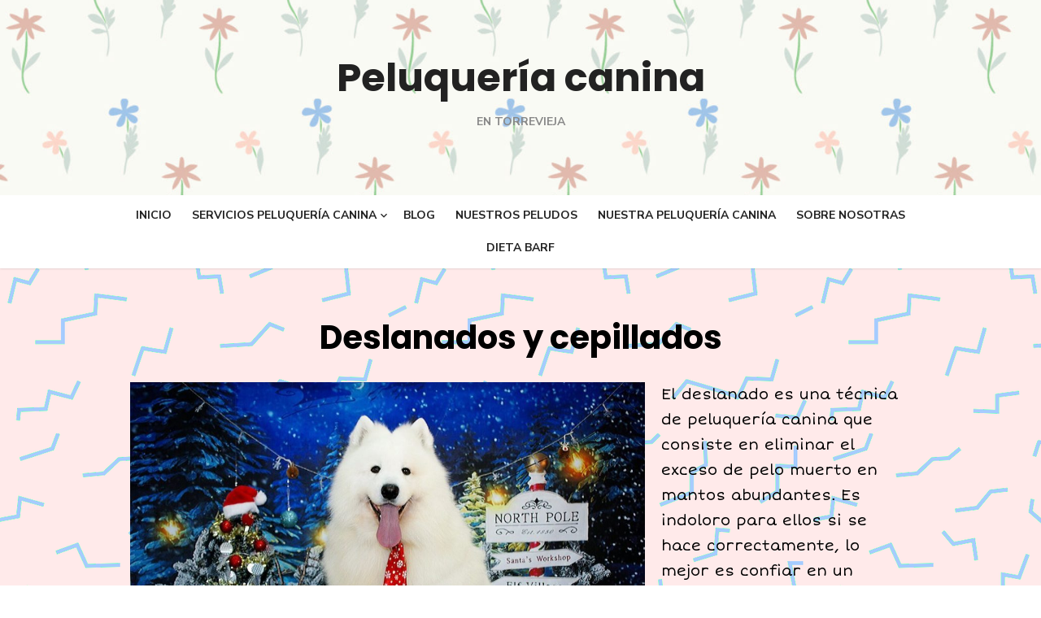

--- FILE ---
content_type: text/html; charset=UTF-8
request_url: https://peluporlospelos.es/cepillados/
body_size: 16161
content:
<!DOCTYPE html>
<html lang="es">
<head>
	<meta charset="UTF-8">
	<meta name="viewport" content="width=device-width, initial-scale=1">
	<link rel="profile" href="https://gmpg.org/xfn/11">
		<meta name='robots' content='index, follow, max-image-preview:large, max-snippet:-1, max-video-preview:-1' />

	<!-- This site is optimized with the Yoast SEO plugin v24.9 - https://yoast.com/wordpress/plugins/seo/ -->
	<title>Peluquería canina Deslanados y cepillados - Deslanados y cepillados Peluquería canina</title>
	<meta name="description" content="En nuestra peluquería canina hacemos aquello para lo que no tienes tiempo; cepillar y a un precio muy económico. Infórmate aquí." />
	<link rel="canonical" href="https://peluporlospelos.es/cepillados/" />
	<meta property="og:locale" content="es_ES" />
	<meta property="og:type" content="article" />
	<meta property="og:title" content="Peluquería canina Deslanados y cepillados - Deslanados y cepillados Peluquería canina" />
	<meta property="og:description" content="En nuestra peluquería canina hacemos aquello para lo que no tienes tiempo; cepillar y a un precio muy económico. Infórmate aquí." />
	<meta property="og:url" content="https://peluporlospelos.es/cepillados/" />
	<meta property="og:site_name" content="Peluquería canina" />
	<meta property="article:modified_time" content="2021-02-16T09:16:08+00:00" />
	<meta property="og:image" content="https://peluporlospelos.es/wp-content/uploads/2021/01/134584857_290274035848075_5973316436360376530_o-1024x681.jpg" />
	<meta name="twitter:card" content="summary_large_image" />
	<meta name="twitter:label1" content="Tiempo de lectura" />
	<meta name="twitter:data1" content="28 minutos" />
	<script type="application/ld+json" class="yoast-schema-graph">{"@context":"https://schema.org","@graph":[{"@type":"WebPage","@id":"https://peluporlospelos.es/cepillados/","url":"https://peluporlospelos.es/cepillados/","name":"Peluquería canina Deslanados y cepillados - Deslanados y cepillados Peluquería canina","isPartOf":{"@id":"https://peluporlospelos.es/#website"},"primaryImageOfPage":{"@id":"https://peluporlospelos.es/cepillados/#primaryimage"},"image":{"@id":"https://peluporlospelos.es/cepillados/#primaryimage"},"thumbnailUrl":"https://peluporlospelos.es/wp-content/uploads/2021/01/134584857_290274035848075_5973316436360376530_o-1024x681.jpg","datePublished":"2020-08-05T08:05:48+00:00","dateModified":"2021-02-16T09:16:08+00:00","description":"En nuestra peluquería canina hacemos aquello para lo que no tienes tiempo; cepillar y a un precio muy económico. Infórmate aquí.","breadcrumb":{"@id":"https://peluporlospelos.es/cepillados/#breadcrumb"},"inLanguage":"es","potentialAction":[{"@type":"ReadAction","target":["https://peluporlospelos.es/cepillados/"]}]},{"@type":"ImageObject","inLanguage":"es","@id":"https://peluporlospelos.es/cepillados/#primaryimage","url":"https://peluporlospelos.es/wp-content/uploads/2021/01/134584857_290274035848075_5973316436360376530_o.jpg","contentUrl":"https://peluporlospelos.es/wp-content/uploads/2021/01/134584857_290274035848075_5973316436360376530_o.jpg","width":1065,"height":708},{"@type":"BreadcrumbList","@id":"https://peluporlospelos.es/cepillados/#breadcrumb","itemListElement":[{"@type":"ListItem","position":1,"name":"Portada","item":"https://peluporlospelos.es/"},{"@type":"ListItem","position":2,"name":"Deslanados y cepillados"}]},{"@type":"WebSite","@id":"https://peluporlospelos.es/#website","url":"https://peluporlospelos.es/","name":"Peluquería canina","description":"En Torrevieja","potentialAction":[{"@type":"SearchAction","target":{"@type":"EntryPoint","urlTemplate":"https://peluporlospelos.es/?s={search_term_string}"},"query-input":{"@type":"PropertyValueSpecification","valueRequired":true,"valueName":"search_term_string"}}],"inLanguage":"es"}]}</script>
	<!-- / Yoast SEO plugin. -->


<link rel='dns-prefetch' href='//stats.wp.com' />
<link rel='dns-prefetch' href='//fonts.googleapis.com' />
<link href='https://fonts.gstatic.com' crossorigin rel='preconnect' />
<link rel="alternate" type="application/rss+xml" title="Peluquería canina &raquo; Feed" href="https://peluporlospelos.es/feed/" />
<link rel="alternate" type="application/rss+xml" title="Peluquería canina &raquo; Feed de los comentarios" href="https://peluporlospelos.es/comments/feed/" />
<link rel="alternate" title="oEmbed (JSON)" type="application/json+oembed" href="https://peluporlospelos.es/wp-json/oembed/1.0/embed?url=https%3A%2F%2Fpeluporlospelos.es%2Fcepillados%2F" />
<link rel="alternate" title="oEmbed (XML)" type="text/xml+oembed" href="https://peluporlospelos.es/wp-json/oembed/1.0/embed?url=https%3A%2F%2Fpeluporlospelos.es%2Fcepillados%2F&#038;format=xml" />
<style id='wp-img-auto-sizes-contain-inline-css' type='text/css'>
img:is([sizes=auto i],[sizes^="auto," i]){contain-intrinsic-size:3000px 1500px}
/*# sourceURL=wp-img-auto-sizes-contain-inline-css */
</style>
<link rel='stylesheet' id='sbi_styles-css' href='https://peluporlospelos.es/wp-content/plugins/instagram-feed/css/sbi-styles.min.css?ver=6.8.0' type='text/css' media='all' />
<style id='wp-emoji-styles-inline-css' type='text/css'>

	img.wp-smiley, img.emoji {
		display: inline !important;
		border: none !important;
		box-shadow: none !important;
		height: 1em !important;
		width: 1em !important;
		margin: 0 0.07em !important;
		vertical-align: -0.1em !important;
		background: none !important;
		padding: 0 !important;
	}
/*# sourceURL=wp-emoji-styles-inline-css */
</style>
<link rel='stylesheet' id='type-fonts-css' href='https://fonts.googleapis.com/css?family=Nunito+Sans%3A400%2C700%2C300%2C400italic%2C700italic%7CPoppins%3A400%2C700&#038;subset=latin%2Clatin-ext&#038;display=swap' type='text/css' media='all' />
<link rel='stylesheet' id='type-material-icons-css' href='https://fonts.googleapis.com/icon?family=Material+Icons&#038;display=swap' type='text/css' media='all' />
<link rel='stylesheet' id='type-style-css' href='https://peluporlospelos.es/wp-content/themes/type/style.css?ver=1.1.7' type='text/css' media='all' />
<style id='type-style-inline-css' type='text/css'>

	.site-logo {max-width: none;}
	.site-logo .custom-logo-link {
		display: inline-block;
		line-height: 1;
	}
		.site-logo .custom-logo-link {max-width: 180px;}
		@media screen and (min-width: 720px) {
		.site-logo .custom-logo-link {max-width: 220px;}
		}.header-image {padding-top: 20px;padding-bottom: 20px;}
		.header-image:before {
		content: '';
		position: absolute;
		left: 0;
		top: 0;
		width: 100%;
		height: 100%;
		background-color: #000;
		}.header-image:before {opacity: 0.0;}.site-header {background-color: #96c7ff;}.site-footer .widget-area {background-color: #6075ff;}
/*# sourceURL=type-style-inline-css */
</style>
<link rel='stylesheet' id='type-social-icons-css' href='https://peluporlospelos.es/wp-content/themes/type/assets/css/social-icons.css?ver=1.0.0' type='text/css' media='all' />
<link rel='stylesheet' id='elementor-icons-css' href='https://peluporlospelos.es/wp-content/plugins/elementor/assets/lib/eicons/css/elementor-icons.min.css?ver=5.25.0' type='text/css' media='all' />
<link rel='stylesheet' id='elementor-frontend-css' href='https://peluporlospelos.es/wp-content/plugins/elementor/assets/css/frontend.min.css?ver=3.18.3' type='text/css' media='all' />
<link rel='stylesheet' id='swiper-css' href='https://peluporlospelos.es/wp-content/plugins/elementor/assets/lib/swiper/css/swiper.min.css?ver=5.3.6' type='text/css' media='all' />
<link rel='stylesheet' id='elementor-post-1247-css' href='https://peluporlospelos.es/wp-content/uploads/elementor/css/post-1247.css?ver=1634651144' type='text/css' media='all' />
<link rel='stylesheet' id='sbistyles-css' href='https://peluporlospelos.es/wp-content/plugins/instagram-feed/css/sbi-styles.min.css?ver=6.8.0' type='text/css' media='all' />
<link rel='stylesheet' id='elementor-global-css' href='https://peluporlospelos.es/wp-content/uploads/elementor/css/global.css?ver=1634651144' type='text/css' media='all' />
<link rel='stylesheet' id='elementor-post-111-css' href='https://peluporlospelos.es/wp-content/uploads/elementor/css/post-111.css?ver=1634884314' type='text/css' media='all' />
<link rel='stylesheet' id='google-fonts-1-css' href='https://fonts.googleapis.com/css?family=Roboto%3A100%2C100italic%2C200%2C200italic%2C300%2C300italic%2C400%2C400italic%2C500%2C500italic%2C600%2C600italic%2C700%2C700italic%2C800%2C800italic%2C900%2C900italic%7CRoboto+Slab%3A100%2C100italic%2C200%2C200italic%2C300%2C300italic%2C400%2C400italic%2C500%2C500italic%2C600%2C600italic%2C700%2C700italic%2C800%2C800italic%2C900%2C900italic%7CShort+Stack%3A100%2C100italic%2C200%2C200italic%2C300%2C300italic%2C400%2C400italic%2C500%2C500italic%2C600%2C600italic%2C700%2C700italic%2C800%2C800italic%2C900%2C900italic&#038;display=auto&#038;ver=6.9' type='text/css' media='all' />
<link rel="preconnect" href="https://fonts.gstatic.com/" crossorigin><link rel="https://api.w.org/" href="https://peluporlospelos.es/wp-json/" /><link rel="alternate" title="JSON" type="application/json" href="https://peluporlospelos.es/wp-json/wp/v2/pages/111" /><link rel="EditURI" type="application/rsd+xml" title="RSD" href="https://peluporlospelos.es/xmlrpc.php?rsd" />
<meta name="generator" content="WordPress 6.9" />
<link rel='shortlink' href='https://peluporlospelos.es/?p=111' />
	<style>img#wpstats{display:none}</style>
		<meta name="generator" content="Elementor 3.18.3; features: e_dom_optimization, e_optimized_assets_loading, additional_custom_breakpoints, block_editor_assets_optimize, e_image_loading_optimization; settings: css_print_method-external, google_font-enabled, font_display-auto">
<style type="text/css" id="custom-background-css">
body.custom-background { background-image: url("https://peluporlospelos.es/wp-content/uploads/2020/08/aesthetic-cliparts-16.png"); background-position: left top; background-size: auto; background-repeat: repeat; background-attachment: scroll; }
</style>
	<link rel="icon" href="https://peluporlospelos.es/wp-content/uploads/2020/08/cropped-LOGO_JPG113599-scaled-3-32x32.jpg" sizes="32x32" />
<link rel="icon" href="https://peluporlospelos.es/wp-content/uploads/2020/08/cropped-LOGO_JPG113599-scaled-3-192x192.jpg" sizes="192x192" />
<link rel="apple-touch-icon" href="https://peluporlospelos.es/wp-content/uploads/2020/08/cropped-LOGO_JPG113599-scaled-3-180x180.jpg" />
<meta name="msapplication-TileImage" content="https://peluporlospelos.es/wp-content/uploads/2020/08/cropped-LOGO_JPG113599-scaled-3-270x270.jpg" />
<style id='global-styles-inline-css' type='text/css'>
:root{--wp--preset--aspect-ratio--square: 1;--wp--preset--aspect-ratio--4-3: 4/3;--wp--preset--aspect-ratio--3-4: 3/4;--wp--preset--aspect-ratio--3-2: 3/2;--wp--preset--aspect-ratio--2-3: 2/3;--wp--preset--aspect-ratio--16-9: 16/9;--wp--preset--aspect-ratio--9-16: 9/16;--wp--preset--color--black: #000000;--wp--preset--color--cyan-bluish-gray: #abb8c3;--wp--preset--color--white: #ffffff;--wp--preset--color--pale-pink: #f78da7;--wp--preset--color--vivid-red: #cf2e2e;--wp--preset--color--luminous-vivid-orange: #ff6900;--wp--preset--color--luminous-vivid-amber: #fcb900;--wp--preset--color--light-green-cyan: #7bdcb5;--wp--preset--color--vivid-green-cyan: #00d084;--wp--preset--color--pale-cyan-blue: #8ed1fc;--wp--preset--color--vivid-cyan-blue: #0693e3;--wp--preset--color--vivid-purple: #9b51e0;--wp--preset--color--dark-gray: #222222;--wp--preset--color--medium-gray: #444444;--wp--preset--color--light-gray: #888888;--wp--preset--color--accent: #2e64e6;--wp--preset--gradient--vivid-cyan-blue-to-vivid-purple: linear-gradient(135deg,rgb(6,147,227) 0%,rgb(155,81,224) 100%);--wp--preset--gradient--light-green-cyan-to-vivid-green-cyan: linear-gradient(135deg,rgb(122,220,180) 0%,rgb(0,208,130) 100%);--wp--preset--gradient--luminous-vivid-amber-to-luminous-vivid-orange: linear-gradient(135deg,rgb(252,185,0) 0%,rgb(255,105,0) 100%);--wp--preset--gradient--luminous-vivid-orange-to-vivid-red: linear-gradient(135deg,rgb(255,105,0) 0%,rgb(207,46,46) 100%);--wp--preset--gradient--very-light-gray-to-cyan-bluish-gray: linear-gradient(135deg,rgb(238,238,238) 0%,rgb(169,184,195) 100%);--wp--preset--gradient--cool-to-warm-spectrum: linear-gradient(135deg,rgb(74,234,220) 0%,rgb(151,120,209) 20%,rgb(207,42,186) 40%,rgb(238,44,130) 60%,rgb(251,105,98) 80%,rgb(254,248,76) 100%);--wp--preset--gradient--blush-light-purple: linear-gradient(135deg,rgb(255,206,236) 0%,rgb(152,150,240) 100%);--wp--preset--gradient--blush-bordeaux: linear-gradient(135deg,rgb(254,205,165) 0%,rgb(254,45,45) 50%,rgb(107,0,62) 100%);--wp--preset--gradient--luminous-dusk: linear-gradient(135deg,rgb(255,203,112) 0%,rgb(199,81,192) 50%,rgb(65,88,208) 100%);--wp--preset--gradient--pale-ocean: linear-gradient(135deg,rgb(255,245,203) 0%,rgb(182,227,212) 50%,rgb(51,167,181) 100%);--wp--preset--gradient--electric-grass: linear-gradient(135deg,rgb(202,248,128) 0%,rgb(113,206,126) 100%);--wp--preset--gradient--midnight: linear-gradient(135deg,rgb(2,3,129) 0%,rgb(40,116,252) 100%);--wp--preset--font-size--small: 14px;--wp--preset--font-size--medium: 18px;--wp--preset--font-size--large: 20px;--wp--preset--font-size--x-large: 32px;--wp--preset--font-size--normal: 16px;--wp--preset--font-size--larger: 24px;--wp--preset--font-size--huge: 48px;--wp--preset--spacing--20: 0.44rem;--wp--preset--spacing--30: 0.67rem;--wp--preset--spacing--40: 1rem;--wp--preset--spacing--50: 1.5rem;--wp--preset--spacing--60: 2.25rem;--wp--preset--spacing--70: 3.38rem;--wp--preset--spacing--80: 5.06rem;--wp--preset--shadow--natural: 6px 6px 9px rgba(0, 0, 0, 0.2);--wp--preset--shadow--deep: 12px 12px 50px rgba(0, 0, 0, 0.4);--wp--preset--shadow--sharp: 6px 6px 0px rgba(0, 0, 0, 0.2);--wp--preset--shadow--outlined: 6px 6px 0px -3px rgb(255, 255, 255), 6px 6px rgb(0, 0, 0);--wp--preset--shadow--crisp: 6px 6px 0px rgb(0, 0, 0);}:root { --wp--style--global--content-size: 760px;--wp--style--global--wide-size: 1160px; }:where(body) { margin: 0; }.wp-site-blocks > .alignleft { float: left; margin-right: 2em; }.wp-site-blocks > .alignright { float: right; margin-left: 2em; }.wp-site-blocks > .aligncenter { justify-content: center; margin-left: auto; margin-right: auto; }:where(.wp-site-blocks) > * { margin-block-start: 20px; margin-block-end: 0; }:where(.wp-site-blocks) > :first-child { margin-block-start: 0; }:where(.wp-site-blocks) > :last-child { margin-block-end: 0; }:root { --wp--style--block-gap: 20px; }:root :where(.is-layout-flow) > :first-child{margin-block-start: 0;}:root :where(.is-layout-flow) > :last-child{margin-block-end: 0;}:root :where(.is-layout-flow) > *{margin-block-start: 20px;margin-block-end: 0;}:root :where(.is-layout-constrained) > :first-child{margin-block-start: 0;}:root :where(.is-layout-constrained) > :last-child{margin-block-end: 0;}:root :where(.is-layout-constrained) > *{margin-block-start: 20px;margin-block-end: 0;}:root :where(.is-layout-flex){gap: 20px;}:root :where(.is-layout-grid){gap: 20px;}.is-layout-flow > .alignleft{float: left;margin-inline-start: 0;margin-inline-end: 2em;}.is-layout-flow > .alignright{float: right;margin-inline-start: 2em;margin-inline-end: 0;}.is-layout-flow > .aligncenter{margin-left: auto !important;margin-right: auto !important;}.is-layout-constrained > .alignleft{float: left;margin-inline-start: 0;margin-inline-end: 2em;}.is-layout-constrained > .alignright{float: right;margin-inline-start: 2em;margin-inline-end: 0;}.is-layout-constrained > .aligncenter{margin-left: auto !important;margin-right: auto !important;}.is-layout-constrained > :where(:not(.alignleft):not(.alignright):not(.alignfull)){max-width: var(--wp--style--global--content-size);margin-left: auto !important;margin-right: auto !important;}.is-layout-constrained > .alignwide{max-width: var(--wp--style--global--wide-size);}body .is-layout-flex{display: flex;}.is-layout-flex{flex-wrap: wrap;align-items: center;}.is-layout-flex > :is(*, div){margin: 0;}body .is-layout-grid{display: grid;}.is-layout-grid > :is(*, div){margin: 0;}body{color: #222;font-family: Nunito Sans, -apple-system, BlinkMacSystemFont, Segoe UI, Roboto, Oxygen-Sans, Ubuntu, Cantarell, Helvetica Neue, sans-serif;font-size: 18px;line-height: 1.75;padding-top: 0px;padding-right: 0px;padding-bottom: 0px;padding-left: 0px;}a:where(:not(.wp-element-button)){text-decoration: underline;}h1, h2, h3, h4, h5, h6{color: #000;font-family: Poppins, -apple-system, BlinkMacSystemFont, Segoe UI, Roboto, Oxygen-Sans, Ubuntu, Cantarell, Helvetica Neue, sans-serif;}:root :where(.wp-element-button, .wp-block-button__link){background-color: #222;border-radius: 128px;border-width: 0;color: #fff;font-family: inherit;font-size: inherit;font-style: inherit;font-weight: inherit;letter-spacing: inherit;line-height: inherit;padding-top: 6px;padding-right: 20px;padding-bottom: 6px;padding-left: 20px;text-decoration: none;text-transform: inherit;}.has-black-color{color: var(--wp--preset--color--black) !important;}.has-cyan-bluish-gray-color{color: var(--wp--preset--color--cyan-bluish-gray) !important;}.has-white-color{color: var(--wp--preset--color--white) !important;}.has-pale-pink-color{color: var(--wp--preset--color--pale-pink) !important;}.has-vivid-red-color{color: var(--wp--preset--color--vivid-red) !important;}.has-luminous-vivid-orange-color{color: var(--wp--preset--color--luminous-vivid-orange) !important;}.has-luminous-vivid-amber-color{color: var(--wp--preset--color--luminous-vivid-amber) !important;}.has-light-green-cyan-color{color: var(--wp--preset--color--light-green-cyan) !important;}.has-vivid-green-cyan-color{color: var(--wp--preset--color--vivid-green-cyan) !important;}.has-pale-cyan-blue-color{color: var(--wp--preset--color--pale-cyan-blue) !important;}.has-vivid-cyan-blue-color{color: var(--wp--preset--color--vivid-cyan-blue) !important;}.has-vivid-purple-color{color: var(--wp--preset--color--vivid-purple) !important;}.has-dark-gray-color{color: var(--wp--preset--color--dark-gray) !important;}.has-medium-gray-color{color: var(--wp--preset--color--medium-gray) !important;}.has-light-gray-color{color: var(--wp--preset--color--light-gray) !important;}.has-accent-color{color: var(--wp--preset--color--accent) !important;}.has-black-background-color{background-color: var(--wp--preset--color--black) !important;}.has-cyan-bluish-gray-background-color{background-color: var(--wp--preset--color--cyan-bluish-gray) !important;}.has-white-background-color{background-color: var(--wp--preset--color--white) !important;}.has-pale-pink-background-color{background-color: var(--wp--preset--color--pale-pink) !important;}.has-vivid-red-background-color{background-color: var(--wp--preset--color--vivid-red) !important;}.has-luminous-vivid-orange-background-color{background-color: var(--wp--preset--color--luminous-vivid-orange) !important;}.has-luminous-vivid-amber-background-color{background-color: var(--wp--preset--color--luminous-vivid-amber) !important;}.has-light-green-cyan-background-color{background-color: var(--wp--preset--color--light-green-cyan) !important;}.has-vivid-green-cyan-background-color{background-color: var(--wp--preset--color--vivid-green-cyan) !important;}.has-pale-cyan-blue-background-color{background-color: var(--wp--preset--color--pale-cyan-blue) !important;}.has-vivid-cyan-blue-background-color{background-color: var(--wp--preset--color--vivid-cyan-blue) !important;}.has-vivid-purple-background-color{background-color: var(--wp--preset--color--vivid-purple) !important;}.has-dark-gray-background-color{background-color: var(--wp--preset--color--dark-gray) !important;}.has-medium-gray-background-color{background-color: var(--wp--preset--color--medium-gray) !important;}.has-light-gray-background-color{background-color: var(--wp--preset--color--light-gray) !important;}.has-accent-background-color{background-color: var(--wp--preset--color--accent) !important;}.has-black-border-color{border-color: var(--wp--preset--color--black) !important;}.has-cyan-bluish-gray-border-color{border-color: var(--wp--preset--color--cyan-bluish-gray) !important;}.has-white-border-color{border-color: var(--wp--preset--color--white) !important;}.has-pale-pink-border-color{border-color: var(--wp--preset--color--pale-pink) !important;}.has-vivid-red-border-color{border-color: var(--wp--preset--color--vivid-red) !important;}.has-luminous-vivid-orange-border-color{border-color: var(--wp--preset--color--luminous-vivid-orange) !important;}.has-luminous-vivid-amber-border-color{border-color: var(--wp--preset--color--luminous-vivid-amber) !important;}.has-light-green-cyan-border-color{border-color: var(--wp--preset--color--light-green-cyan) !important;}.has-vivid-green-cyan-border-color{border-color: var(--wp--preset--color--vivid-green-cyan) !important;}.has-pale-cyan-blue-border-color{border-color: var(--wp--preset--color--pale-cyan-blue) !important;}.has-vivid-cyan-blue-border-color{border-color: var(--wp--preset--color--vivid-cyan-blue) !important;}.has-vivid-purple-border-color{border-color: var(--wp--preset--color--vivid-purple) !important;}.has-dark-gray-border-color{border-color: var(--wp--preset--color--dark-gray) !important;}.has-medium-gray-border-color{border-color: var(--wp--preset--color--medium-gray) !important;}.has-light-gray-border-color{border-color: var(--wp--preset--color--light-gray) !important;}.has-accent-border-color{border-color: var(--wp--preset--color--accent) !important;}.has-vivid-cyan-blue-to-vivid-purple-gradient-background{background: var(--wp--preset--gradient--vivid-cyan-blue-to-vivid-purple) !important;}.has-light-green-cyan-to-vivid-green-cyan-gradient-background{background: var(--wp--preset--gradient--light-green-cyan-to-vivid-green-cyan) !important;}.has-luminous-vivid-amber-to-luminous-vivid-orange-gradient-background{background: var(--wp--preset--gradient--luminous-vivid-amber-to-luminous-vivid-orange) !important;}.has-luminous-vivid-orange-to-vivid-red-gradient-background{background: var(--wp--preset--gradient--luminous-vivid-orange-to-vivid-red) !important;}.has-very-light-gray-to-cyan-bluish-gray-gradient-background{background: var(--wp--preset--gradient--very-light-gray-to-cyan-bluish-gray) !important;}.has-cool-to-warm-spectrum-gradient-background{background: var(--wp--preset--gradient--cool-to-warm-spectrum) !important;}.has-blush-light-purple-gradient-background{background: var(--wp--preset--gradient--blush-light-purple) !important;}.has-blush-bordeaux-gradient-background{background: var(--wp--preset--gradient--blush-bordeaux) !important;}.has-luminous-dusk-gradient-background{background: var(--wp--preset--gradient--luminous-dusk) !important;}.has-pale-ocean-gradient-background{background: var(--wp--preset--gradient--pale-ocean) !important;}.has-electric-grass-gradient-background{background: var(--wp--preset--gradient--electric-grass) !important;}.has-midnight-gradient-background{background: var(--wp--preset--gradient--midnight) !important;}.has-small-font-size{font-size: var(--wp--preset--font-size--small) !important;}.has-medium-font-size{font-size: var(--wp--preset--font-size--medium) !important;}.has-large-font-size{font-size: var(--wp--preset--font-size--large) !important;}.has-x-large-font-size{font-size: var(--wp--preset--font-size--x-large) !important;}.has-normal-font-size{font-size: var(--wp--preset--font-size--normal) !important;}.has-larger-font-size{font-size: var(--wp--preset--font-size--larger) !important;}.has-huge-font-size{font-size: var(--wp--preset--font-size--huge) !important;}
/*# sourceURL=global-styles-inline-css */
</style>
<link rel='stylesheet' id='e-animations-css' href='https://peluporlospelos.es/wp-content/plugins/elementor/assets/lib/animations/animations.min.css?ver=3.18.3' type='text/css' media='all' />
</head>
<body class="wp-singular page-template-default page page-id-111 custom-background wp-embed-responsive wp-theme-type header-layout1 fimg-classic has-no-sidebar elementor-default elementor-kit-1247 elementor-page elementor-page-111" >

<a class="skip-link screen-reader-text" href="#content">Saltar al contenido</a>
<div id="page" class="site">

	<div class="mobile-navbar clear">
		<div id="menu-toggle" on="tap:AMP.setState({ampmenu: !ampmenu})" class="menu-toggle" title="Menú">
			<span class="button-toggle"></span>
		</div>
		<div class="top-search"><span id="top-search-button" class="top-search-button"><i class="search-icon"></i></span>
<form role="search" method="get" class="search-form clear" action="https://peluporlospelos.es/">
	<label>
		<span class="screen-reader-text">Buscar:</span>
		<input type="search" id="s" class="search-field" placeholder="Buscar..." value="" name="s" />
	</label>
	<button type="submit" class="search-submit">
		<i class="material-icons md-20 md-middle">&#xE8B6;</i> <span class="screen-reader-text">
		Buscar</span>
	</button>
</form>
</div>	</div>
	<div id="mobile-sidebar" [class]="ampmenu ? 'mobile-sidebar toggled-on' : 'mobile-sidebar'"  class="mobile-sidebar">
		
	<nav id="mobile-navigation" class="main-navigation mobile-navigation" aria-label="Menú para móviles">
		<ul id="mobile-menu" class="main-menu mobile-menu"><li id="menu-item-19" class="menu-item menu-item-type-custom menu-item-object-custom menu-item-home menu-item-19"><a href="https://peluporlospelos.es/">Inicio</a></li>
<li id="menu-item-122" class="menu-item menu-item-type-post_type menu-item-object-page current-menu-ancestor current-menu-parent current_page_parent current_page_ancestor menu-item-has-children menu-item-122"><a href="https://peluporlospelos.es/serviciospeluqueriacanina/">Servicios peluquería canina</a><button class="dropdown-toggle" aria-expanded="false"><span class="screen-reader-text">Mostrar el submenú</span></button>
<ul class="sub-menu">
	<li id="menu-item-123" class="menu-item menu-item-type-post_type menu-item-object-page menu-item-123"><a href="https://peluporlospelos.es/banos/">Baños</a></li>
	<li id="menu-item-129" class="menu-item menu-item-type-post_type menu-item-object-page menu-item-129"><a href="https://peluporlospelos.es/cortes/">Cortes</a></li>
	<li id="menu-item-128" class="menu-item menu-item-type-post_type menu-item-object-page menu-item-128"><a href="https://peluporlospelos.es/retoques/">Retoques</a></li>
	<li id="menu-item-127" class="menu-item menu-item-type-post_type menu-item-object-page current-menu-item page_item page-item-111 current_page_item menu-item-127"><a href="https://peluporlospelos.es/cepillados/" aria-current="page">Deslanados y cepillados</a></li>
	<li id="menu-item-126" class="menu-item menu-item-type-post_type menu-item-object-page menu-item-126"><a href="https://peluporlospelos.es/stripping/">Stripping</a></li>
	<li id="menu-item-125" class="menu-item menu-item-type-post_type menu-item-object-page menu-item-125"><a href="https://peluporlospelos.es/pdae/">PDAE</a></li>
	<li id="menu-item-778" class="menu-item menu-item-type-post_type menu-item-object-page menu-item-778"><a href="https://peluporlospelos.es/precios/">Precios</a></li>
	<li id="menu-item-1602" class="menu-item menu-item-type-post_type menu-item-object-page menu-item-1602"><a href="https://peluporlospelos.es/productos-usados/">Productos que usamos</a></li>
</ul>
</li>
<li id="menu-item-97" class="menu-item menu-item-type-post_type menu-item-object-page menu-item-97"><a href="https://peluporlospelos.es/blog/">Blog</a></li>
<li id="menu-item-100" class="menu-item menu-item-type-post_type menu-item-object-page menu-item-100"><a href="https://peluporlospelos.es/nuestros-peludos/">Nuestros peludos</a></li>
<li id="menu-item-98" class="menu-item menu-item-type-post_type menu-item-object-page menu-item-98"><a href="https://peluporlospelos.es/nuestra-pelu/">Nuestra peluquería canina</a></li>
<li id="menu-item-101" class="menu-item menu-item-type-post_type menu-item-object-page menu-item-101"><a href="https://peluporlospelos.es/sobre-nosotras/">Sobre nosotras</a></li>
<li id="menu-item-3018" class="menu-item menu-item-type-post_type menu-item-object-page menu-item-3018"><a href="https://peluporlospelos.es/dieta-barf/">Dieta BARF</a></li>
</ul>	</nav>
	</div>

	<header id="masthead" class="site-header has-header-image" role="banner">
		
	<div class="site-title-centered">
		
				<div class="header-image" style="background-image: url(https://peluporlospelos.es/wp-content/uploads/2020/08/cropped-pastel-flowers-pattern-background-vector-1.jpg)">
			<div class="header-image-container">
					
				<div class="site-branding">
								<p class="site-title">
				<a href="https://peluporlospelos.es/" rel="home">Peluquería canina</a>
			</p>
													<p class="site-description">En Torrevieja</p>
														</div><!-- .site-branding -->
				
				
	<nav class="social-links" aria-label="Menú social">
			</nav>
			
					</div>
		</div><!-- .header-image-->
			
		<div class="main-navbar">
			<div class="container">
				
	<nav id="site-navigation" class="main-navigation" role="navigation" aria-label="Menú principal">
		<ul id="main-menu" class="main-menu"><li class="menu-item menu-item-type-custom menu-item-object-custom menu-item-home menu-item-19"><a href="https://peluporlospelos.es/">Inicio</a></li>
<li class="menu-item menu-item-type-post_type menu-item-object-page current-menu-ancestor current-menu-parent current_page_parent current_page_ancestor menu-item-has-children menu-item-122"><a href="https://peluporlospelos.es/serviciospeluqueriacanina/">Servicios peluquería canina</a>
<ul class="sub-menu">
	<li class="menu-item menu-item-type-post_type menu-item-object-page menu-item-123"><a href="https://peluporlospelos.es/banos/">Baños</a></li>
	<li class="menu-item menu-item-type-post_type menu-item-object-page menu-item-129"><a href="https://peluporlospelos.es/cortes/">Cortes</a></li>
	<li class="menu-item menu-item-type-post_type menu-item-object-page menu-item-128"><a href="https://peluporlospelos.es/retoques/">Retoques</a></li>
	<li class="menu-item menu-item-type-post_type menu-item-object-page current-menu-item page_item page-item-111 current_page_item menu-item-127"><a href="https://peluporlospelos.es/cepillados/" aria-current="page">Deslanados y cepillados</a></li>
	<li class="menu-item menu-item-type-post_type menu-item-object-page menu-item-126"><a href="https://peluporlospelos.es/stripping/">Stripping</a></li>
	<li class="menu-item menu-item-type-post_type menu-item-object-page menu-item-125"><a href="https://peluporlospelos.es/pdae/">PDAE</a></li>
	<li class="menu-item menu-item-type-post_type menu-item-object-page menu-item-778"><a href="https://peluporlospelos.es/precios/">Precios</a></li>
	<li class="menu-item menu-item-type-post_type menu-item-object-page menu-item-1602"><a href="https://peluporlospelos.es/productos-usados/">Productos que usamos</a></li>
</ul>
</li>
<li class="menu-item menu-item-type-post_type menu-item-object-page menu-item-97"><a href="https://peluporlospelos.es/blog/">Blog</a></li>
<li class="menu-item menu-item-type-post_type menu-item-object-page menu-item-100"><a href="https://peluporlospelos.es/nuestros-peludos/">Nuestros peludos</a></li>
<li class="menu-item menu-item-type-post_type menu-item-object-page menu-item-98"><a href="https://peluporlospelos.es/nuestra-pelu/">Nuestra peluquería canina</a></li>
<li class="menu-item menu-item-type-post_type menu-item-object-page menu-item-101"><a href="https://peluporlospelos.es/sobre-nosotras/">Sobre nosotras</a></li>
<li class="menu-item menu-item-type-post_type menu-item-object-page menu-item-3018"><a href="https://peluporlospelos.es/dieta-barf/">Dieta BARF</a></li>
</ul>	</nav>
							</div>
		</div>
		
	</div>
		</header><!-- #masthead -->

	
	<div id="content" class="site-content">
		<div class="container">
			<div class="inside">


		
	<div id="primary" class="content-area">
		<main id="main" class="site-main" role="main">

			
<article id="post-111" class="post-111 page type-page status-publish hentry">
	
			<header class="entry-header">
			<h1 class="entry-title"><span>Deslanados y cepillados</span></h1>		</header><!-- .entry-header -->
				
	<div class="entry-content">
				<div data-elementor-type="wp-page" data-elementor-id="111" class="elementor elementor-111">
									<section class="elementor-section elementor-top-section elementor-element elementor-element-8c2d861 elementor-section-boxed elementor-section-height-default elementor-section-height-default" data-id="8c2d861" data-element_type="section">
						<div class="elementor-container elementor-column-gap-default">
					<div class="elementor-column elementor-col-66 elementor-top-column elementor-element elementor-element-bc072ec" data-id="bc072ec" data-element_type="column">
			<div class="elementor-widget-wrap elementor-element-populated">
								<div class="elementor-element elementor-element-31bb6bb elementor-widget elementor-widget-image" data-id="31bb6bb" data-element_type="widget" data-widget_type="image.default">
				<div class="elementor-widget-container">
															<img fetchpriority="high" decoding="async" width="1024" height="681" src="https://peluporlospelos.es/wp-content/uploads/2021/01/134584857_290274035848075_5973316436360376530_o-1024x681.jpg" class="attachment-large size-large wp-image-1191" alt="" srcset="https://peluporlospelos.es/wp-content/uploads/2021/01/134584857_290274035848075_5973316436360376530_o-1024x681.jpg 1024w, https://peluporlospelos.es/wp-content/uploads/2021/01/134584857_290274035848075_5973316436360376530_o-600x399.jpg 600w, https://peluporlospelos.es/wp-content/uploads/2021/01/134584857_290274035848075_5973316436360376530_o-300x199.jpg 300w, https://peluporlospelos.es/wp-content/uploads/2021/01/134584857_290274035848075_5973316436360376530_o-768x511.jpg 768w, https://peluporlospelos.es/wp-content/uploads/2021/01/134584857_290274035848075_5973316436360376530_o.jpg 1065w" sizes="(max-width: 1024px) 100vw, 1024px" />															</div>
				</div>
					</div>
		</div>
				<div class="elementor-column elementor-col-33 elementor-top-column elementor-element elementor-element-55028ab" data-id="55028ab" data-element_type="column">
			<div class="elementor-widget-wrap elementor-element-populated">
								<div class="elementor-element elementor-element-540a3d7 elementor-widget elementor-widget-text-editor" data-id="540a3d7" data-element_type="widget" data-widget_type="text-editor.default">
				<div class="elementor-widget-container">
							<p>El deslanado es una técnica de peluquería canina que consiste en eliminar el exceso de pelo muerto en mantos abundantes. Es indoloro para ellos si se hace correctamente, lo mejor es confiar en un peluquero canino. Con esta técnica se consigue rebajar mucho el volumen del pelo, eliminar el pelo muerto y dejarles sólo la capa de pelo válido, la que necesitan en ese momento.</p>						</div>
				</div>
					</div>
		</div>
							</div>
		</section>
				<section class="elementor-section elementor-top-section elementor-element elementor-element-3a9b6c9 elementor-section-boxed elementor-section-height-default elementor-section-height-default" data-id="3a9b6c9" data-element_type="section">
						<div class="elementor-container elementor-column-gap-default">
					<div class="elementor-column elementor-col-100 elementor-top-column elementor-element elementor-element-0392192" data-id="0392192" data-element_type="column">
			<div class="elementor-widget-wrap elementor-element-populated">
								<div class="elementor-element elementor-element-8517797 elementor-widget-divider--separator-type-pattern elementor-widget-divider--view-line elementor-widget elementor-widget-divider" data-id="8517797" data-element_type="widget" data-widget_type="divider.default">
				<div class="elementor-widget-container">
					<div class="elementor-divider" style="--divider-pattern-url: url(&quot;data:image/svg+xml,%3Csvg xmlns=&#039;http://www.w3.org/2000/svg&#039; preserveAspectRatio=&#039;none&#039; overflow=&#039;visible&#039; height=&#039;100%&#039; viewBox=&#039;0 0 24 24&#039; fill=&#039;none&#039; stroke=&#039;black&#039; stroke-width=&#039;1&#039; stroke-linecap=&#039;square&#039; stroke-miterlimit=&#039;10&#039;%3E%3Cpath d=&#039;M0,21c3.3,0,8.3-0.9,15.7-7.1c6.6-5.4,4.4-9.3,2.4-10.3c-3.4-1.8-7.7,1.3-7.3,8.8C11.2,20,17.1,21,24,21&#039;/%3E%3C/svg%3E&quot;);">
			<span class="elementor-divider-separator">
						</span>
		</div>
				</div>
				</div>
					</div>
		</div>
							</div>
		</section>
				<section class="elementor-section elementor-top-section elementor-element elementor-element-17dd9ec elementor-section-boxed elementor-section-height-default elementor-section-height-default" data-id="17dd9ec" data-element_type="section">
						<div class="elementor-container elementor-column-gap-default">
					<div class="elementor-column elementor-col-100 elementor-top-column elementor-element elementor-element-c033b96" data-id="c033b96" data-element_type="column">
			<div class="elementor-widget-wrap elementor-element-populated">
								<div class="elementor-element elementor-element-6d34e2f elementor-widget elementor-widget-heading" data-id="6d34e2f" data-element_type="widget" data-widget_type="heading.default">
				<div class="elementor-widget-container">
			<h2 class="elementor-heading-title elementor-size-default">Deslanado</h2>		</div>
				</div>
					</div>
		</div>
							</div>
		</section>
				<section class="elementor-section elementor-top-section elementor-element elementor-element-29d98d2 elementor-section-boxed elementor-section-height-default elementor-section-height-default" data-id="29d98d2" data-element_type="section">
						<div class="elementor-container elementor-column-gap-default">
					<div class="elementor-column elementor-col-100 elementor-top-column elementor-element elementor-element-bde6e04" data-id="bde6e04" data-element_type="column">
			<div class="elementor-widget-wrap elementor-element-populated">
								<div class="elementor-element elementor-element-f0e73fd elementor-arrows-position-inside elementor-invisible elementor-widget elementor-widget-image-carousel" data-id="f0e73fd" data-element_type="widget" data-settings="{&quot;navigation&quot;:&quot;arrows&quot;,&quot;_animation&quot;:&quot;slideInRight&quot;,&quot;autoplay&quot;:&quot;yes&quot;,&quot;pause_on_hover&quot;:&quot;yes&quot;,&quot;pause_on_interaction&quot;:&quot;yes&quot;,&quot;autoplay_speed&quot;:5000,&quot;infinite&quot;:&quot;yes&quot;,&quot;speed&quot;:500}" data-widget_type="image-carousel.default">
				<div class="elementor-widget-container">
					<div class="elementor-image-carousel-wrapper swiper-container" dir="ltr">
			<div class="elementor-image-carousel swiper-wrapper" aria-live="off">
								<div class="swiper-slide" role="group" aria-roledescription="slide" aria-label="1 de 56"><figure class="swiper-slide-inner"><img decoding="async" class="swiper-slide-image" src="https://peluporlospelos.es/wp-content/uploads/2021/02/128387417_264691381739674_8759343428705830235_o-1-1024x681.jpg" alt="128387417_264691381739674_8759343428705830235_o" /></figure></div><div class="swiper-slide" role="group" aria-roledescription="slide" aria-label="2 de 56"><figure class="swiper-slide-inner"><img decoding="async" class="swiper-slide-image" src="https://peluporlospelos.es/wp-content/uploads/2021/02/128091621_264691385073007_5809785082756803585_o-1-1024x681.jpg" alt="128091621_264691385073007_5809785082756803585_o" /></figure></div><div class="swiper-slide" role="group" aria-roledescription="slide" aria-label="3 de 56"><figure class="swiper-slide-inner"><img decoding="async" class="swiper-slide-image" src="https://peluporlospelos.es/wp-content/uploads/2021/02/126306405_258610052347807_5733944125150044423_o-1-1024x681.jpg" alt="126306405_258610052347807_5733944125150044423_o" /></figure></div><div class="swiper-slide" role="group" aria-roledescription="slide" aria-label="4 de 56"><figure class="swiper-slide-inner"><img decoding="async" class="swiper-slide-image" src="https://peluporlospelos.es/wp-content/uploads/2021/02/126060191_257454049130074_1633017295191564059_o-1-1024x681.jpg" alt="126060191_257454049130074_1633017295191564059_o" /></figure></div><div class="swiper-slide" role="group" aria-roledescription="slide" aria-label="5 de 56"><figure class="swiper-slide-inner"><img decoding="async" class="swiper-slide-image" src="https://peluporlospelos.es/wp-content/uploads/2021/02/125962533_257454045796741_5234220284195254105_n-1.jpg" alt="125962533_257454045796741_5234220284195254105_n" /></figure></div><div class="swiper-slide" role="group" aria-roledescription="slide" aria-label="6 de 56"><figure class="swiper-slide-inner"><img decoding="async" class="swiper-slide-image" src="https://peluporlospelos.es/wp-content/uploads/2021/02/125961612_257176492491163_6593604230869681691_o-1.jpg" alt="125961612_257176492491163_6593604230869681691_o" /></figure></div><div class="swiper-slide" role="group" aria-roledescription="slide" aria-label="7 de 56"><figure class="swiper-slide-inner"><img decoding="async" class="swiper-slide-image" src="https://peluporlospelos.es/wp-content/uploads/2021/02/125882389_257176495824496_447940686096534911_o-1-1024x692.jpg" alt="125882389_257176495824496_447940686096534911_o" /></figure></div><div class="swiper-slide" role="group" aria-roledescription="slide" aria-label="8 de 56"><figure class="swiper-slide-inner"><img decoding="async" class="swiper-slide-image" src="https://peluporlospelos.es/wp-content/uploads/2021/02/125885753_257175322491280_7987129718263593330_o-1-1024x681.jpg" alt="125885753_257175322491280_7987129718263593330_o" /></figure></div><div class="swiper-slide" role="group" aria-roledescription="slide" aria-label="9 de 56"><figure class="swiper-slide-inner"><img decoding="async" class="swiper-slide-image" src="https://peluporlospelos.es/wp-content/uploads/2021/02/125762593_257175319157947_2908750551401654287_o-1-1024x681.jpg" alt="125762593_257175319157947_2908750551401654287_o" /></figure></div><div class="swiper-slide" role="group" aria-roledescription="slide" aria-label="10 de 56"><figure class="swiper-slide-inner"><img decoding="async" class="swiper-slide-image" src="https://peluporlospelos.es/wp-content/uploads/2021/02/125475926_256671932541619_2341961004749462186_o-1.jpg" alt="125475926_256671932541619_2341961004749462186_o" /></figure></div><div class="swiper-slide" role="group" aria-roledescription="slide" aria-label="11 de 56"><figure class="swiper-slide-inner"><img decoding="async" class="swiper-slide-image" src="https://peluporlospelos.es/wp-content/uploads/2021/02/125534253_256671935874952_5091727169478547733_o-1-1024x681.jpg" alt="125534253_256671935874952_5091727169478547733_o" /></figure></div><div class="swiper-slide" role="group" aria-roledescription="slide" aria-label="12 de 56"><figure class="swiper-slide-inner"><img decoding="async" class="swiper-slide-image" src="https://peluporlospelos.es/wp-content/uploads/2021/02/125051048_256079252600887_5048650327001912999_o-1-1024x681.jpg" alt="125051048_256079252600887_5048650327001912999_o" /></figure></div><div class="swiper-slide" role="group" aria-roledescription="slide" aria-label="13 de 56"><figure class="swiper-slide-inner"><img decoding="async" class="swiper-slide-image" src="https://peluporlospelos.es/wp-content/uploads/2021/02/128387417_264691381739674_8759343428705830235_o-1024x681.jpg" alt="128387417_264691381739674_8759343428705830235_o" /></figure></div><div class="swiper-slide" role="group" aria-roledescription="slide" aria-label="14 de 56"><figure class="swiper-slide-inner"><img decoding="async" class="swiper-slide-image" src="https://peluporlospelos.es/wp-content/uploads/2021/02/128091621_264691385073007_5809785082756803585_o-1024x681.jpg" alt="128091621_264691385073007_5809785082756803585_o" /></figure></div><div class="swiper-slide" role="group" aria-roledescription="slide" aria-label="15 de 56"><figure class="swiper-slide-inner"><img decoding="async" class="swiper-slide-image" src="https://peluporlospelos.es/wp-content/uploads/2021/02/127791023_263034911905321_6959307250200281087_o-1024x694.jpg" alt="127791023_263034911905321_6959307250200281087_o" /></figure></div><div class="swiper-slide" role="group" aria-roledescription="slide" aria-label="16 de 56"><figure class="swiper-slide-inner"><img decoding="async" class="swiper-slide-image" src="https://peluporlospelos.es/wp-content/uploads/2021/02/127763341_263034905238655_3503239840172779202_o-1024x694.jpg" alt="127763341_263034905238655_3503239840172779202_o" /></figure></div><div class="swiper-slide" role="group" aria-roledescription="slide" aria-label="17 de 56"><figure class="swiper-slide-inner"><img decoding="async" class="swiper-slide-image" src="https://peluporlospelos.es/wp-content/uploads/2021/02/127717682_263034908571988_9086727871330748648_n.jpg" alt="127717682_263034908571988_9086727871330748648_n" /></figure></div><div class="swiper-slide" role="group" aria-roledescription="slide" aria-label="18 de 56"><figure class="swiper-slide-inner"><img decoding="async" class="swiper-slide-image" src="https://peluporlospelos.es/wp-content/uploads/2021/02/141944949_302266911315454_6279286561665764708_o-1024x681.jpg" alt="141944949_302266911315454_6279286561665764708_o" /></figure></div><div class="swiper-slide" role="group" aria-roledescription="slide" aria-label="19 de 56"><figure class="swiper-slide-inner"><img decoding="async" class="swiper-slide-image" src="https://peluporlospelos.es/wp-content/uploads/2021/02/141893436_302266914648787_6140208316723918831_o-1024x681.jpg" alt="141893436_302266914648787_6140208316723918831_o" /></figure></div><div class="swiper-slide" role="group" aria-roledescription="slide" aria-label="20 de 56"><figure class="swiper-slide-inner"><img decoding="async" class="swiper-slide-image" src="https://peluporlospelos.es/wp-content/uploads/2021/02/141974190_301649014710577_3498590624734856800_o-1024x681.jpg" alt="141974190_301649014710577_3498590624734856800_o" /></figure></div><div class="swiper-slide" role="group" aria-roledescription="slide" aria-label="21 de 56"><figure class="swiper-slide-inner"><img decoding="async" class="swiper-slide-image" src="https://peluporlospelos.es/wp-content/uploads/2021/02/141604739_301649018043910_4594846218245152751_o-1024x681.jpg" alt="141604739_301649018043910_4594846218245152751_o" /></figure></div><div class="swiper-slide" role="group" aria-roledescription="slide" aria-label="22 de 56"><figure class="swiper-slide-inner"><img decoding="async" class="swiper-slide-image" src="https://peluporlospelos.es/wp-content/uploads/2021/02/141878500_301648124710666_6564880954894507603_o-1024x681.jpg" alt="141878500_301648124710666_6564880954894507603_o" /></figure></div><div class="swiper-slide" role="group" aria-roledescription="slide" aria-label="23 de 56"><figure class="swiper-slide-inner"><img decoding="async" class="swiper-slide-image" src="https://peluporlospelos.es/wp-content/uploads/2021/02/141631417_301648128043999_3143660319808335929_o-1024x681.jpg" alt="141631417_301648128043999_3143660319808335929_o" /></figure></div><div class="swiper-slide" role="group" aria-roledescription="slide" aria-label="24 de 56"><figure class="swiper-slide-inner"><img decoding="async" class="swiper-slide-image" src="https://peluporlospelos.es/wp-content/uploads/2021/02/140858138_299960634879415_7757821246047640245_o-1024x681.jpg" alt="140858138_299960634879415_7757821246047640245_o" /></figure></div><div class="swiper-slide" role="group" aria-roledescription="slide" aria-label="25 de 56"><figure class="swiper-slide-inner"><img decoding="async" class="swiper-slide-image" src="https://peluporlospelos.es/wp-content/uploads/2021/02/140431311_299960638212748_5521421636718938425_o-1024x681.jpg" alt="140431311_299960638212748_5521421636718938425_o" /></figure></div><div class="swiper-slide" role="group" aria-roledescription="slide" aria-label="26 de 56"><figure class="swiper-slide-inner"><img decoding="async" class="swiper-slide-image" src="https://peluporlospelos.es/wp-content/uploads/2021/02/140359685_299962534879225_8239338186306226699_o-1024x681.jpg" alt="140359685_299962534879225_8239338186306226699_o" /></figure></div><div class="swiper-slide" role="group" aria-roledescription="slide" aria-label="27 de 56"><figure class="swiper-slide-inner"><img decoding="async" class="swiper-slide-image" src="https://peluporlospelos.es/wp-content/uploads/2021/02/140608656_299962538212558_4804934902328616309_o-1024x681.jpg" alt="140608656_299962538212558_4804934902328616309_o" /></figure></div><div class="swiper-slide" role="group" aria-roledescription="slide" aria-label="28 de 56"><figure class="swiper-slide-inner"><img decoding="async" class="swiper-slide-image" src="https://peluporlospelos.es/wp-content/uploads/2021/02/138776982_296246778584134_2010414338098191622_o-1024x681.jpg" alt="138776982_296246778584134_2010414338098191622_o" /></figure></div><div class="swiper-slide" role="group" aria-roledescription="slide" aria-label="29 de 56"><figure class="swiper-slide-inner"><img decoding="async" class="swiper-slide-image" src="https://peluporlospelos.es/wp-content/uploads/2021/02/138804381_296246775250801_6475487641093053479_o-1024x681.jpg" alt="138804381_296246775250801_6475487641093053479_o" /></figure></div><div class="swiper-slide" role="group" aria-roledescription="slide" aria-label="30 de 56"><figure class="swiper-slide-inner"><img decoding="async" class="swiper-slide-image" src="https://peluporlospelos.es/wp-content/uploads/2021/02/138462550_295568998651912_4276961846721824553_o-1024x681.jpg" alt="138462550_295568998651912_4276961846721824553_o" /></figure></div><div class="swiper-slide" role="group" aria-roledescription="slide" aria-label="31 de 56"><figure class="swiper-slide-inner"><img decoding="async" class="swiper-slide-image" src="https://peluporlospelos.es/wp-content/uploads/2021/02/138700144_295568995318579_4443995888349526095_o-1024x681.jpg" alt="138700144_295568995318579_4443995888349526095_o" /></figure></div><div class="swiper-slide" role="group" aria-roledescription="slide" aria-label="32 de 56"><figure class="swiper-slide-inner"><img decoding="async" class="swiper-slide-image" src="https://peluporlospelos.es/wp-content/uploads/2021/02/137516572_293089175566561_4210449390995071078_o-1024x681.jpg" alt="137516572_293089175566561_4210449390995071078_o" /></figure></div><div class="swiper-slide" role="group" aria-roledescription="slide" aria-label="33 de 56"><figure class="swiper-slide-inner"><img decoding="async" class="swiper-slide-image" src="https://peluporlospelos.es/wp-content/uploads/2021/02/137227330_293089168899895_3688195715341276328_o.jpg" alt="137227330_293089168899895_3688195715341276328_o" /></figure></div><div class="swiper-slide" role="group" aria-roledescription="slide" aria-label="34 de 56"><figure class="swiper-slide-inner"><img decoding="async" class="swiper-slide-image" src="https://peluporlospelos.es/wp-content/uploads/2021/02/137231387_293089172233228_8054225393824589048_o.jpg" alt="137231387_293089172233228_8054225393824589048_o" /></figure></div><div class="swiper-slide" role="group" aria-roledescription="slide" aria-label="35 de 56"><figure class="swiper-slide-inner"><img decoding="async" class="swiper-slide-image" src="https://peluporlospelos.es/wp-content/uploads/2021/02/137222630_293090608899751_5288886490403885675_o.jpg" alt="137222630_293090608899751_5288886490403885675_o" /></figure></div><div class="swiper-slide" role="group" aria-roledescription="slide" aria-label="36 de 56"><figure class="swiper-slide-inner"><img decoding="async" class="swiper-slide-image" src="https://peluporlospelos.es/wp-content/uploads/2021/02/137065546_293090605566418_8715832717883268368_o.jpg" alt="137065546_293090605566418_8715832717883268368_o" /></figure></div><div class="swiper-slide" role="group" aria-roledescription="slide" aria-label="37 de 56"><figure class="swiper-slide-inner"><img decoding="async" class="swiper-slide-image" src="https://peluporlospelos.es/wp-content/uploads/2021/02/136974362_293092972232848_680538760878886094_o.jpg" alt="136974362_293092972232848_680538760878886094_o" /></figure></div><div class="swiper-slide" role="group" aria-roledescription="slide" aria-label="38 de 56"><figure class="swiper-slide-inner"><img decoding="async" class="swiper-slide-image" src="https://peluporlospelos.es/wp-content/uploads/2021/02/149060319_312592140282931_6489759549267547639_o-1024x681.jpg" alt="149060319_312592140282931_6489759549267547639_o" /></figure></div><div class="swiper-slide" role="group" aria-roledescription="slide" aria-label="39 de 56"><figure class="swiper-slide-inner"><img decoding="async" class="swiper-slide-image" src="https://peluporlospelos.es/wp-content/uploads/2021/02/148456861_312592136949598_1160600602844609940_o-1024x681.jpg" alt="148456861_312592136949598_1160600602844609940_o" /></figure></div><div class="swiper-slide" role="group" aria-roledescription="slide" aria-label="40 de 56"><figure class="swiper-slide-inner"><img decoding="async" class="swiper-slide-image" src="https://peluporlospelos.es/wp-content/uploads/2021/02/146356378_309532900588855_4327969369578041241_o-1024x681.jpg" alt="146356378_309532900588855_4327969369578041241_o" /></figure></div><div class="swiper-slide" role="group" aria-roledescription="slide" aria-label="41 de 56"><figure class="swiper-slide-inner"><img decoding="async" class="swiper-slide-image" src="https://peluporlospelos.es/wp-content/uploads/2021/02/146394235_309532903922188_86389350226557118_o-1024x681.jpg" alt="146394235_309532903922188_86389350226557118_o" /></figure></div><div class="swiper-slide" role="group" aria-roledescription="slide" aria-label="42 de 56"><figure class="swiper-slide-inner"><img decoding="async" class="swiper-slide-image" src="https://peluporlospelos.es/wp-content/uploads/2021/01/133556173_284409239767888_5730504699421083381_o-1024x722.jpg" alt="133556173_284409239767888_5730504699421083381_o" /></figure></div><div class="swiper-slide" role="group" aria-roledescription="slide" aria-label="43 de 56"><figure class="swiper-slide-inner"><img decoding="async" class="swiper-slide-image" src="https://peluporlospelos.es/wp-content/uploads/2021/01/133203177_284409236434555_6878054015778912461_o-1024x723.jpg" alt="133203177_284409236434555_6878054015778912461_o" /></figure></div><div class="swiper-slide" role="group" aria-roledescription="slide" aria-label="44 de 56"><figure class="swiper-slide-inner"><img decoding="async" class="swiper-slide-image" src="https://peluporlospelos.es/wp-content/uploads/2021/01/132574833_281874476688031_6290386201389781717_o-1024x681.jpg" alt="Lili Koi (Navidad 2020)" /></figure></div><div class="swiper-slide" role="group" aria-roledescription="slide" aria-label="45 de 56"><figure class="swiper-slide-inner"><img decoding="async" class="swiper-slide-image" src="https://peluporlospelos.es/wp-content/uploads/2021/01/132393138_281874473354698_6817447428808566176_o-1024x681.jpg" alt="132393138_281874473354698_6817447428808566176_o" /></figure></div><div class="swiper-slide" role="group" aria-roledescription="slide" aria-label="46 de 56"><figure class="swiper-slide-inner"><img decoding="async" class="swiper-slide-image" src="https://peluporlospelos.es/wp-content/uploads/2020/12/131672005_277012110507601_3934775428466670376_o-1024x681.jpg" alt="131672005_277012110507601_3934775428466670376_o" /></figure></div><div class="swiper-slide" role="group" aria-roledescription="slide" aria-label="47 de 56"><figure class="swiper-slide-inner"><img decoding="async" class="swiper-slide-image" src="https://peluporlospelos.es/wp-content/uploads/2020/12/131551565_276552910553521_1439904246168730551_o-1024x681.jpg" alt="131551565_276552910553521_1439904246168730551_o" /></figure></div><div class="swiper-slide" role="group" aria-roledescription="slide" aria-label="48 de 56"><figure class="swiper-slide-inner"><img decoding="async" class="swiper-slide-image" src="https://peluporlospelos.es/wp-content/uploads/2020/12/131528340_276554253886720_8710210119994778166_o-1024x681.jpg" alt="131528340_276554253886720_8710210119994778166_o" /></figure></div><div class="swiper-slide" role="group" aria-roledescription="slide" aria-label="49 de 56"><figure class="swiper-slide-inner"><img decoding="async" class="swiper-slide-image" src="https://peluporlospelos.es/wp-content/uploads/2020/12/131334416_276552903886855_7810421866886589958_o-1024x681.jpg" alt="131334416_276552903886855_7810421866886589958_o" /></figure></div><div class="swiper-slide" role="group" aria-roledescription="slide" aria-label="50 de 56"><figure class="swiper-slide-inner"><img decoding="async" class="swiper-slide-image" src="https://peluporlospelos.es/wp-content/uploads/2020/12/131000167_273767537498725_523085213269776008_o.jpg" alt="131000167_273767537498725_523085213269776008_o" /></figure></div><div class="swiper-slide" role="group" aria-roledescription="slide" aria-label="51 de 56"><figure class="swiper-slide-inner"><img decoding="async" class="swiper-slide-image" src="https://peluporlospelos.es/wp-content/uploads/2020/12/131069453_273767534165392_9164822025364153956_o.jpg" alt="131069453_273767534165392_9164822025364153956_o" /></figure></div><div class="swiper-slide" role="group" aria-roledescription="slide" aria-label="52 de 56"><figure class="swiper-slide-inner"><img decoding="async" class="swiper-slide-image" src="https://peluporlospelos.es/wp-content/uploads/2020/12/130920994_273154677560011_4964083175295313466_o-1024x675.jpg" alt="130920994_273154677560011_4964083175295313466_o" /></figure></div><div class="swiper-slide" role="group" aria-roledescription="slide" aria-label="53 de 56"><figure class="swiper-slide-inner"><img decoding="async" class="swiper-slide-image" src="https://peluporlospelos.es/wp-content/uploads/2020/12/130868615_273154680893344_6160883445131788076_o-1024x678.jpg" alt="130868615_273154680893344_6160883445131788076_o" /></figure></div><div class="swiper-slide" role="group" aria-roledescription="slide" aria-label="54 de 56"><figure class="swiper-slide-inner"><img decoding="async" class="swiper-slide-image" src="https://peluporlospelos.es/wp-content/uploads/2020/10/122692324_251163373092475_2180264839819354106_o-1024x681.jpg" alt="122692324_251163373092475_2180264839819354106_o" /></figure></div><div class="swiper-slide" role="group" aria-roledescription="slide" aria-label="55 de 56"><figure class="swiper-slide-inner"><img decoding="async" class="swiper-slide-image" src="https://peluporlospelos.es/wp-content/uploads/2020/10/122700345_251163369759142_8571478403643120615_o-1024x681.jpg" alt="122700345_251163369759142_8571478403643120615_o" /></figure></div><div class="swiper-slide" role="group" aria-roledescription="slide" aria-label="56 de 56"><figure class="swiper-slide-inner"><img decoding="async" class="swiper-slide-image" src="https://peluporlospelos.es/wp-content/uploads/2020/10/122588539_251162229759256_5402709471475958067_o-1024x681.jpg" alt="122588539_251162229759256_5402709471475958067_o" /></figure></div>			</div>
												<div class="elementor-swiper-button elementor-swiper-button-prev" role="button" tabindex="0">
						<i aria-hidden="true" class="eicon-chevron-left"></i>					</div>
					<div class="elementor-swiper-button elementor-swiper-button-next" role="button" tabindex="0">
						<i aria-hidden="true" class="eicon-chevron-right"></i>					</div>
				
									</div>
				</div>
				</div>
					</div>
		</div>
							</div>
		</section>
				<section class="elementor-section elementor-top-section elementor-element elementor-element-0bb5109 elementor-section-boxed elementor-section-height-default elementor-section-height-default" data-id="0bb5109" data-element_type="section">
						<div class="elementor-container elementor-column-gap-default">
					<div class="elementor-column elementor-col-100 elementor-top-column elementor-element elementor-element-eab51aa" data-id="eab51aa" data-element_type="column">
			<div class="elementor-widget-wrap elementor-element-populated">
								<div class="elementor-element elementor-element-5e1fad7 elementor-widget-divider--separator-type-pattern elementor-widget-divider--view-line elementor-widget elementor-widget-divider" data-id="5e1fad7" data-element_type="widget" data-widget_type="divider.default">
				<div class="elementor-widget-container">
					<div class="elementor-divider" style="--divider-pattern-url: url(&quot;data:image/svg+xml,%3Csvg xmlns=&#039;http://www.w3.org/2000/svg&#039; preserveAspectRatio=&#039;none&#039; overflow=&#039;visible&#039; height=&#039;100%&#039; viewBox=&#039;0 0 24 24&#039; fill=&#039;none&#039; stroke=&#039;black&#039; stroke-width=&#039;1&#039; stroke-linecap=&#039;square&#039; stroke-miterlimit=&#039;10&#039;%3E%3Cpath d=&#039;M0,21c3.3,0,8.3-0.9,15.7-7.1c6.6-5.4,4.4-9.3,2.4-10.3c-3.4-1.8-7.7,1.3-7.3,8.8C11.2,20,17.1,21,24,21&#039;/%3E%3C/svg%3E&quot;);">
			<span class="elementor-divider-separator">
						</span>
		</div>
				</div>
				</div>
					</div>
		</div>
							</div>
		</section>
				<section class="elementor-section elementor-top-section elementor-element elementor-element-c6d408e elementor-section-boxed elementor-section-height-default elementor-section-height-default" data-id="c6d408e" data-element_type="section">
						<div class="elementor-container elementor-column-gap-default">
					<div class="elementor-column elementor-col-100 elementor-top-column elementor-element elementor-element-66bf69f" data-id="66bf69f" data-element_type="column">
			<div class="elementor-widget-wrap elementor-element-populated">
								<div class="elementor-element elementor-element-86aab44 elementor-widget elementor-widget-heading" data-id="86aab44" data-element_type="widget" data-widget_type="heading.default">
				<div class="elementor-widget-container">
			<h2 class="elementor-heading-title elementor-size-default">Cepillados</h2>		</div>
				</div>
					</div>
		</div>
							</div>
		</section>
				<section class="elementor-section elementor-top-section elementor-element elementor-element-31e636c elementor-section-boxed elementor-section-height-default elementor-section-height-default" data-id="31e636c" data-element_type="section">
						<div class="elementor-container elementor-column-gap-default">
					<div class="elementor-column elementor-col-100 elementor-top-column elementor-element elementor-element-f784fa6" data-id="f784fa6" data-element_type="column">
			<div class="elementor-widget-wrap elementor-element-populated">
								<div class="elementor-element elementor-element-15d01c2 elementor-invisible elementor-widget elementor-widget-text-editor" data-id="15d01c2" data-element_type="widget" data-settings="{&quot;_animation&quot;:&quot;lightSpeedIn&quot;}" data-widget_type="text-editor.default">
				<div class="elementor-widget-container">
							<p><strong>Pelo corto</strong></p>						</div>
				</div>
					</div>
		</div>
							</div>
		</section>
				<section class="elementor-section elementor-top-section elementor-element elementor-element-a599e4c elementor-section-boxed elementor-section-height-default elementor-section-height-default" data-id="a599e4c" data-element_type="section">
						<div class="elementor-container elementor-column-gap-default">
					<div class="elementor-column elementor-col-100 elementor-top-column elementor-element elementor-element-3429b0c" data-id="3429b0c" data-element_type="column">
			<div class="elementor-widget-wrap elementor-element-populated">
								<div class="elementor-element elementor-element-a88468c elementor-arrows-position-inside elementor-widget elementor-widget-image-carousel" data-id="a88468c" data-element_type="widget" data-settings="{&quot;navigation&quot;:&quot;arrows&quot;,&quot;autoplay&quot;:&quot;yes&quot;,&quot;pause_on_hover&quot;:&quot;yes&quot;,&quot;pause_on_interaction&quot;:&quot;yes&quot;,&quot;autoplay_speed&quot;:5000,&quot;infinite&quot;:&quot;yes&quot;,&quot;speed&quot;:500}" data-widget_type="image-carousel.default">
				<div class="elementor-widget-container">
					<div class="elementor-image-carousel-wrapper swiper-container" dir="ltr">
			<div class="elementor-image-carousel swiper-wrapper" aria-live="off">
								<div class="swiper-slide" role="group" aria-roledescription="slide" aria-label="1 de 43"><figure class="swiper-slide-inner"><img decoding="async" class="swiper-slide-image" src="https://peluporlospelos.es/wp-content/uploads/2021/02/128847772_266699428205536_8065842749753453020_o-1-1024x703.jpg" alt="128847772_266699428205536_8065842749753453020_o" /></figure></div><div class="swiper-slide" role="group" aria-roledescription="slide" aria-label="2 de 43"><figure class="swiper-slide-inner"><img decoding="async" class="swiper-slide-image" src="https://peluporlospelos.es/wp-content/uploads/2021/02/128847770_266700311538781_3506044127160386167_o-1-1024x681.jpg" alt="128847770_266700311538781_3506044127160386167_o" /></figure></div><div class="swiper-slide" role="group" aria-roledescription="slide" aria-label="3 de 43"><figure class="swiper-slide-inner"><img decoding="async" class="swiper-slide-image" src="https://peluporlospelos.es/wp-content/uploads/2021/02/126214897_258612665680879_6786162712125580085_o-1-1024x730.jpg" alt="126214897_258612665680879_6786162712125580085_o" /></figure></div><div class="swiper-slide" role="group" aria-roledescription="slide" aria-label="4 de 43"><figure class="swiper-slide-inner"><img decoding="async" class="swiper-slide-image" src="https://peluporlospelos.es/wp-content/uploads/2021/02/126025660_257422985799847_5182697640352807908_o-1-1024x681.jpg" alt="126025660_257422985799847_5182697640352807908_o" /></figure></div><div class="swiper-slide" role="group" aria-roledescription="slide" aria-label="5 de 43"><figure class="swiper-slide-inner"><img decoding="async" class="swiper-slide-image" src="https://peluporlospelos.es/wp-content/uploads/2021/02/126025655_257422982466514_1170306672381875027_o-1-1024x681.jpg" alt="126025655_257422982466514_1170306672381875027_o" /></figure></div><div class="swiper-slide" role="group" aria-roledescription="slide" aria-label="6 de 43"><figure class="swiper-slide-inner"><img decoding="async" class="swiper-slide-image" src="https://peluporlospelos.es/wp-content/uploads/2021/02/125126468_256059835936162_5204552383833176314_o-1-1024x681.jpg" alt="125126468_256059835936162_5204552383833176314_o" /></figure></div><div class="swiper-slide" role="group" aria-roledescription="slide" aria-label="7 de 43"><figure class="swiper-slide-inner"><img decoding="async" class="swiper-slide-image" src="https://peluporlospelos.es/wp-content/uploads/2021/02/126214897_258612665680879_6786162712125580085_o-1024x730.jpg" alt="126214897_258612665680879_6786162712125580085_o" /></figure></div><div class="swiper-slide" role="group" aria-roledescription="slide" aria-label="8 de 43"><figure class="swiper-slide-inner"><img decoding="async" class="swiper-slide-image" src="https://peluporlospelos.es/wp-content/uploads/2021/02/144123652_304948331047312_8156102422238310092_o-1024x681.jpg" alt="144123652_304948331047312_8156102422238310092_o" /></figure></div><div class="swiper-slide" role="group" aria-roledescription="slide" aria-label="9 de 43"><figure class="swiper-slide-inner"><img decoding="async" class="swiper-slide-image" src="https://peluporlospelos.es/wp-content/uploads/2021/02/144123652_305551877653624_7901061012208864955_o.jpg" alt="144123652_305551877653624_7901061012208864955_o" /></figure></div><div class="swiper-slide" role="group" aria-roledescription="slide" aria-label="10 de 43"><figure class="swiper-slide-inner"><img decoding="async" class="swiper-slide-image" src="https://peluporlospelos.es/wp-content/uploads/2021/02/144220950_305551874320291_63737837327528843_o-1024x681.jpg" alt="144220950_305551874320291_63737837327528843_o" /></figure></div><div class="swiper-slide" role="group" aria-roledescription="slide" aria-label="11 de 43"><figure class="swiper-slide-inner"><img decoding="async" class="swiper-slide-image" src="https://peluporlospelos.es/wp-content/uploads/2021/02/144193301_306156614259817_5554201399812455655_o.jpg" alt="144193301_306156614259817_5554201399812455655_o" /></figure></div><div class="swiper-slide" role="group" aria-roledescription="slide" aria-label="12 de 43"><figure class="swiper-slide-inner"><img decoding="async" class="swiper-slide-image" src="https://peluporlospelos.es/wp-content/uploads/2021/02/143094629_304091067799705_6213693781382159133_o-1024x697.jpg" alt="143094629_304091067799705_6213693781382159133_o" /></figure></div><div class="swiper-slide" role="group" aria-roledescription="slide" aria-label="13 de 43"><figure class="swiper-slide-inner"><img decoding="async" class="swiper-slide-image" src="https://peluporlospelos.es/wp-content/uploads/2021/02/143054408_304031884472290_8856815594208947167_o-1024x681.jpg" alt="Toby (1er Aniversario 2021)" /></figure></div><div class="swiper-slide" role="group" aria-roledescription="slide" aria-label="14 de 43"><figure class="swiper-slide-inner"><img decoding="async" class="swiper-slide-image" src="https://peluporlospelos.es/wp-content/uploads/2021/02/141172151_301077814767697_6895185900815646144_o-1024x681.jpg" alt="141172151_301077814767697_6895185900815646144_o" /></figure></div><div class="swiper-slide" role="group" aria-roledescription="slide" aria-label="15 de 43"><figure class="swiper-slide-inner"><img decoding="async" class="swiper-slide-image" src="https://peluporlospelos.es/wp-content/uploads/2021/02/140022110_299228791619266_6691314692476990384_n.jpg" alt="140022110_299228791619266_6691314692476990384_n" /></figure></div><div class="swiper-slide" role="group" aria-roledescription="slide" aria-label="16 de 43"><figure class="swiper-slide-inner"><img decoding="async" class="swiper-slide-image" src="https://peluporlospelos.es/wp-content/uploads/2021/02/140030466_299228794952599_9062785472622039036_o-1024x765.jpg" alt="140030466_299228794952599_9062785472622039036_o" /></figure></div><div class="swiper-slide" role="group" aria-roledescription="slide" aria-label="17 de 43"><figure class="swiper-slide-inner"><img decoding="async" class="swiper-slide-image" src="https://peluporlospelos.es/wp-content/uploads/2021/02/140034121_299230341619111_4914672595730127121_o-1024x681.jpg" alt="140034121_299230341619111_4914672595730127121_o" /></figure></div><div class="swiper-slide" role="group" aria-roledescription="slide" aria-label="18 de 43"><figure class="swiper-slide-inner"><img decoding="async" class="swiper-slide-image" src="https://peluporlospelos.es/wp-content/uploads/2021/02/139984744_299230338285778_7447194886878805090_o-1024x681.jpg" alt="139984744_299230338285778_7447194886878805090_o" /></figure></div><div class="swiper-slide" role="group" aria-roledescription="slide" aria-label="19 de 43"><figure class="swiper-slide-inner"><img decoding="async" class="swiper-slide-image" src="https://peluporlospelos.es/wp-content/uploads/2021/02/140055773_299226188286193_4415260831485333134_o-1024x681.jpg" alt="140055773_299226188286193_4415260831485333134_o" /></figure></div><div class="swiper-slide" role="group" aria-roledescription="slide" aria-label="20 de 43"><figure class="swiper-slide-inner"><img decoding="async" class="swiper-slide-image" src="https://peluporlospelos.es/wp-content/uploads/2021/02/140189647_299226184952860_5425656611204083788_o-1024x681.jpg" alt="140189647_299226184952860_5425656611204083788_o" /></figure></div><div class="swiper-slide" role="group" aria-roledescription="slide" aria-label="21 de 43"><figure class="swiper-slide-inner"><img decoding="async" class="swiper-slide-image" src="https://peluporlospelos.es/wp-content/uploads/2021/02/139009538_296832205192258_9188594684708233121_o-1024x682.jpg" alt="139009538_296832205192258_9188594684708233121_o" /></figure></div><div class="swiper-slide" role="group" aria-roledescription="slide" aria-label="22 de 43"><figure class="swiper-slide-inner"><img decoding="async" class="swiper-slide-image" src="https://peluporlospelos.es/wp-content/uploads/2021/02/138897052_296832208525591_4984815565656264732_o.jpg" alt="138897052_296832208525591_4984815565656264732_o" /></figure></div><div class="swiper-slide" role="group" aria-roledescription="slide" aria-label="23 de 43"><figure class="swiper-slide-inner"><img decoding="async" class="swiper-slide-image" src="https://peluporlospelos.es/wp-content/uploads/2021/02/138323177_296249495250529_4814407506212671507_o.jpg" alt="138323177_296249495250529_4814407506212671507_o" /></figure></div><div class="swiper-slide" role="group" aria-roledescription="slide" aria-label="24 de 43"><figure class="swiper-slide-inner"><img decoding="async" class="swiper-slide-image" src="https://peluporlospelos.es/wp-content/uploads/2021/02/148424491_312598823615596_4039234069578174658_o-1024x681.jpg" alt="148424491_312598823615596_4039234069578174658_o" /></figure></div><div class="swiper-slide" role="group" aria-roledescription="slide" aria-label="25 de 43"><figure class="swiper-slide-inner"><img decoding="async" class="swiper-slide-image" src="https://peluporlospelos.es/wp-content/uploads/2021/02/148603585_312598003615678_5416550587819932081_o-1024x681.jpg" alt="148603585_312598003615678_5416550587819932081_o" /></figure></div><div class="swiper-slide" role="group" aria-roledescription="slide" aria-label="26 de 43"><figure class="swiper-slide-inner"><img decoding="async" class="swiper-slide-image" src="https://peluporlospelos.es/wp-content/uploads/2021/02/148258286_312598006949011_7699862402736135106_o-1024x681.jpg" alt="Sheldon y Beltrán (San Valentín 2021)" /></figure></div><div class="swiper-slide" role="group" aria-roledescription="slide" aria-label="27 de 43"><figure class="swiper-slide-inner"><img decoding="async" class="swiper-slide-image" src="https://peluporlospelos.es/wp-content/uploads/2021/01/134538386_287179829490829_4276948443891781075_o-1024x681.jpg" alt="134538386_287179829490829_4276948443891781075_o" /></figure></div><div class="swiper-slide" role="group" aria-roledescription="slide" aria-label="28 de 43"><figure class="swiper-slide-inner"><img decoding="async" class="swiper-slide-image" src="https://peluporlospelos.es/wp-content/uploads/2021/01/134057989_286507682891377_4721636587733822555_o-1024x681.jpg" alt="134057989_286507682891377_4721636587733822555_o" /></figure></div><div class="swiper-slide" role="group" aria-roledescription="slide" aria-label="29 de 43"><figure class="swiper-slide-inner"><img decoding="async" class="swiper-slide-image" src="https://peluporlospelos.es/wp-content/uploads/2021/01/133683845_284411803100965_5667954804973290994_o-1024x681.jpg" alt="Rocky y Lila (Navidad 2020)" /></figure></div><div class="swiper-slide" role="group" aria-roledescription="slide" aria-label="30 de 43"><figure class="swiper-slide-inner"><img decoding="async" class="swiper-slide-image" src="https://peluporlospelos.es/wp-content/uploads/2021/01/133567469_284411806434298_4436493710061025418_o.jpg" alt="133567469_284411806434298_4436493710061025418_o" /></figure></div><div class="swiper-slide" role="group" aria-roledescription="slide" aria-label="31 de 43"><figure class="swiper-slide-inner"><img decoding="async" class="swiper-slide-image" src="https://peluporlospelos.es/wp-content/uploads/2021/01/133580490_284411799767632_5105066551101684768_o-1024x681.jpg" alt="133580490_284411799767632_5105066551101684768_o" /></figure></div><div class="swiper-slide" role="group" aria-roledescription="slide" aria-label="32 de 43"><figure class="swiper-slide-inner"><img decoding="async" class="swiper-slide-image" src="https://peluporlospelos.es/wp-content/uploads/2020/12/131891287_277987313743414_2862404025963283866_o-1024x681.jpg" alt="131891287_277987313743414_2862404025963283866_o" /></figure></div><div class="swiper-slide" role="group" aria-roledescription="slide" aria-label="33 de 43"><figure class="swiper-slide-inner"><img decoding="async" class="swiper-slide-image" src="https://peluporlospelos.es/wp-content/uploads/2020/12/131499205_277013177174161_8035174269281236207_o-1024x682.jpg" alt="131499205_277013177174161_8035174269281236207_o" /></figure></div><div class="swiper-slide" role="group" aria-roledescription="slide" aria-label="34 de 43"><figure class="swiper-slide-inner"><img decoding="async" class="swiper-slide-image" src="https://peluporlospelos.es/wp-content/uploads/2020/12/131486754_277013173840828_1027286626492629432_o-1024x681.jpg" alt="131486754_277013173840828_1027286626492629432_o" /></figure></div><div class="swiper-slide" role="group" aria-roledescription="slide" aria-label="35 de 43"><figure class="swiper-slide-inner"><img decoding="async" class="swiper-slide-image" src="https://peluporlospelos.es/wp-content/uploads/2020/12/131499205_277014910507321_3567605017781575020_o-1024x681.jpg" alt="131499205_277014910507321_3567605017781575020_o" /></figure></div><div class="swiper-slide" role="group" aria-roledescription="slide" aria-label="36 de 43"><figure class="swiper-slide-inner"><img decoding="async" class="swiper-slide-image" src="https://peluporlospelos.es/wp-content/uploads/2020/12/131510425_277014913840654_3436893995566830542_o-1024x681.jpg" alt="131510425_277014913840654_3436893995566830542_o" /></figure></div><div class="swiper-slide" role="group" aria-roledescription="slide" aria-label="37 de 43"><figure class="swiper-slide-inner"><img decoding="async" class="swiper-slide-image" src="https://peluporlospelos.es/wp-content/uploads/2020/12/131382428_276556210553191_9142039440597409230_o-1024x681.jpg" alt="131382428_276556210553191_9142039440597409230_o" /></figure></div><div class="swiper-slide" role="group" aria-roledescription="slide" aria-label="38 de 43"><figure class="swiper-slide-inner"><img decoding="async" class="swiper-slide-image" src="https://peluporlospelos.es/wp-content/uploads/2020/12/131388291_276556207219858_7028198285802030331_o-1024x681.jpg" alt="131388291_276556207219858_7028198285802030331_o" /></figure></div><div class="swiper-slide" role="group" aria-roledescription="slide" aria-label="39 de 43"><figure class="swiper-slide-inner"><img decoding="async" class="swiper-slide-image" src="https://peluporlospelos.es/wp-content/uploads/2020/12/130453303_271582897717189_7437682146241722178_o-1024x681.jpg" alt="130453303_271582897717189_7437682146241722178_o" /></figure></div><div class="swiper-slide" role="group" aria-roledescription="slide" aria-label="40 de 43"><figure class="swiper-slide-inner"><img decoding="async" class="swiper-slide-image" src="https://peluporlospelos.es/wp-content/uploads/2020/12/130023670_269483817927097_5327559904006659829_o-1024x681.jpg" alt="130023670_269483817927097_5327559904006659829_o" /></figure></div><div class="swiper-slide" role="group" aria-roledescription="slide" aria-label="41 de 43"><figure class="swiper-slide-inner"><img decoding="async" class="swiper-slide-image" src="https://peluporlospelos.es/wp-content/uploads/2020/12/129961713_269427461266066_4860159457893203886_o-1024x678.jpg" alt="129961713_269427461266066_4860159457893203886_o" /></figure></div><div class="swiper-slide" role="group" aria-roledescription="slide" aria-label="42 de 43"><figure class="swiper-slide-inner"><img decoding="async" class="swiper-slide-image" src="https://peluporlospelos.es/wp-content/uploads/2020/12/129728415_269427464599399_1681816918665465292_o-1024x680.jpg" alt="129728415_269427464599399_1681816918665465292_o" /></figure></div><div class="swiper-slide" role="group" aria-roledescription="slide" aria-label="43 de 43"><figure class="swiper-slide-inner"><img decoding="async" class="swiper-slide-image" src="https://peluporlospelos.es/wp-content/uploads/2020/12/129708871_268800714662074_8049153476697197714_o-1024x681.jpg" alt="129708871_268800714662074_8049153476697197714_o" /></figure></div>			</div>
												<div class="elementor-swiper-button elementor-swiper-button-prev" role="button" tabindex="0">
						<i aria-hidden="true" class="eicon-chevron-left"></i>					</div>
					<div class="elementor-swiper-button elementor-swiper-button-next" role="button" tabindex="0">
						<i aria-hidden="true" class="eicon-chevron-right"></i>					</div>
				
									</div>
				</div>
				</div>
					</div>
		</div>
							</div>
		</section>
				<section class="elementor-section elementor-top-section elementor-element elementor-element-feb8839 elementor-section-boxed elementor-section-height-default elementor-section-height-default" data-id="feb8839" data-element_type="section">
						<div class="elementor-container elementor-column-gap-default">
					<div class="elementor-column elementor-col-100 elementor-top-column elementor-element elementor-element-2b570b3" data-id="2b570b3" data-element_type="column">
			<div class="elementor-widget-wrap elementor-element-populated">
								<div class="elementor-element elementor-element-373201c elementor-invisible elementor-widget elementor-widget-text-editor" data-id="373201c" data-element_type="widget" data-settings="{&quot;_animation&quot;:&quot;lightSpeedIn&quot;}" data-widget_type="text-editor.default">
				<div class="elementor-widget-container">
							<p><strong>Pelo largo</strong></p>						</div>
				</div>
					</div>
		</div>
							</div>
		</section>
				<section class="elementor-section elementor-top-section elementor-element elementor-element-57ee931 elementor-section-boxed elementor-section-height-default elementor-section-height-default" data-id="57ee931" data-element_type="section">
						<div class="elementor-container elementor-column-gap-default">
					<div class="elementor-column elementor-col-100 elementor-top-column elementor-element elementor-element-db81403" data-id="db81403" data-element_type="column">
			<div class="elementor-widget-wrap elementor-element-populated">
								<div class="elementor-element elementor-element-d3e394b elementor-arrows-position-inside elementor-invisible elementor-widget elementor-widget-image-carousel" data-id="d3e394b" data-element_type="widget" data-settings="{&quot;navigation&quot;:&quot;arrows&quot;,&quot;_animation&quot;:&quot;slideInRight&quot;,&quot;autoplay&quot;:&quot;yes&quot;,&quot;pause_on_hover&quot;:&quot;yes&quot;,&quot;pause_on_interaction&quot;:&quot;yes&quot;,&quot;autoplay_speed&quot;:5000,&quot;infinite&quot;:&quot;yes&quot;,&quot;speed&quot;:500}" data-widget_type="image-carousel.default">
				<div class="elementor-widget-container">
					<div class="elementor-image-carousel-wrapper swiper-container" dir="ltr">
			<div class="elementor-image-carousel swiper-wrapper" aria-live="off">
								<div class="swiper-slide" role="group" aria-roledescription="slide" aria-label="1 de 38"><figure class="swiper-slide-inner"><img decoding="async" class="swiper-slide-image" src="https://peluporlospelos.es/wp-content/uploads/2021/02/145194604_306588777549934_382445363412158628_o.jpg" alt="145194604_306588777549934_382445363412158628_o" /></figure></div><div class="swiper-slide" role="group" aria-roledescription="slide" aria-label="2 de 38"><figure class="swiper-slide-inner"><img decoding="async" class="swiper-slide-image" src="https://peluporlospelos.es/wp-content/uploads/2021/02/144206920_304947687714043_7994483194641523294_o-1024x681.jpg" alt="144206920_304947687714043_7994483194641523294_o" /></figure></div><div class="swiper-slide" role="group" aria-roledescription="slide" aria-label="3 de 38"><figure class="swiper-slide-inner"><img decoding="async" class="swiper-slide-image" src="https://peluporlospelos.es/wp-content/uploads/2021/02/143415456_304947691047376_2704122635368691654_o-1024x681.jpg" alt="143415456_304947691047376_2704122635368691654_o" /></figure></div><div class="swiper-slide" role="group" aria-roledescription="slide" aria-label="4 de 38"><figure class="swiper-slide-inner"><img decoding="async" class="swiper-slide-image" src="https://peluporlospelos.es/wp-content/uploads/2021/02/143399879_304950334380445_2071446455372394752_n.jpg" alt="143399879_304950334380445_2071446455372394752_n" /></figure></div><div class="swiper-slide" role="group" aria-roledescription="slide" aria-label="5 de 38"><figure class="swiper-slide-inner"><img decoding="async" class="swiper-slide-image" src="https://peluporlospelos.es/wp-content/uploads/2021/02/142806160_304029391139206_5987626927886479274_o-1024x681.jpg" alt="142806160_304029391139206_5987626927886479274_o" /></figure></div><div class="swiper-slide" role="group" aria-roledescription="slide" aria-label="6 de 38"><figure class="swiper-slide-inner"><img decoding="async" class="swiper-slide-image" src="https://peluporlospelos.es/wp-content/uploads/2021/02/142114627_302263851315760_2026969412425635670_o-1024x681.jpg" alt="142114627_302263851315760_2026969412425635670_o" /></figure></div><div class="swiper-slide" role="group" aria-roledescription="slide" aria-label="7 de 38"><figure class="swiper-slide-inner"><img decoding="async" class="swiper-slide-image" src="https://peluporlospelos.es/wp-content/uploads/2021/02/141604739_301649018043910_4594846218245152751_o-1024x681.jpg" alt="141604739_301649018043910_4594846218245152751_o" /></figure></div><div class="swiper-slide" role="group" aria-roledescription="slide" aria-label="8 de 38"><figure class="swiper-slide-inner"><img decoding="async" class="swiper-slide-image" src="https://peluporlospelos.es/wp-content/uploads/2021/02/139655495_297977385077740_1938071329631834008_o-1024x681.jpg" alt="139655495_297977385077740_1938071329631834008_o" /></figure></div><div class="swiper-slide" role="group" aria-roledescription="slide" aria-label="9 de 38"><figure class="swiper-slide-inner"><img decoding="async" class="swiper-slide-image" src="https://peluporlospelos.es/wp-content/uploads/2021/02/139903041_297977388411073_5075356278157453714_o-1024x681.jpg" alt="139903041_297977388411073_5075356278157453714_o" /></figure></div><div class="swiper-slide" role="group" aria-roledescription="slide" aria-label="10 de 38"><figure class="swiper-slide-inner"><img decoding="async" class="swiper-slide-image" src="https://peluporlospelos.es/wp-content/uploads/2021/02/138933756_295568991985246_6077528067955037487_o.jpg" alt="138933756_295568991985246_6077528067955037487_o" /></figure></div><div class="swiper-slide" role="group" aria-roledescription="slide" aria-label="11 de 38"><figure class="swiper-slide-inner"><img decoding="async" class="swiper-slide-image" src="https://peluporlospelos.es/wp-content/uploads/2021/02/138462550_295568998651912_4276961846721824553_o-1024x681.jpg" alt="138462550_295568998651912_4276961846721824553_o" /></figure></div><div class="swiper-slide" role="group" aria-roledescription="slide" aria-label="12 de 38"><figure class="swiper-slide-inner"><img decoding="async" class="swiper-slide-image" src="https://peluporlospelos.es/wp-content/uploads/2021/02/137321488_293092222232923_2988953249146415420_o-1024x681.jpg" alt="137321488_293092222232923_2988953249146415420_o" /></figure></div><div class="swiper-slide" role="group" aria-roledescription="slide" aria-label="13 de 38"><figure class="swiper-slide-inner"><img decoding="async" class="swiper-slide-image" src="https://peluporlospelos.es/wp-content/uploads/2021/02/137271685_293092225566256_1131282666503425251_o-1024x681.jpg" alt="137271685_293092225566256_1131282666503425251_o" /></figure></div><div class="swiper-slide" role="group" aria-roledescription="slide" aria-label="14 de 38"><figure class="swiper-slide-inner"><img decoding="async" class="swiper-slide-image" src="https://peluporlospelos.es/wp-content/uploads/2021/02/137207607_293092975566181_2056249977102811760_o.jpg" alt="137207607_293092975566181_2056249977102811760_o" /></figure></div><div class="swiper-slide" role="group" aria-roledescription="slide" aria-label="15 de 38"><figure class="swiper-slide-inner"><img decoding="async" class="swiper-slide-image" src="https://peluporlospelos.es/wp-content/uploads/2021/02/148212732_311829237025888_3528991450568136156_o-1024x681.jpg" alt="148212732_311829237025888_3528991450568136156_o" /></figure></div><div class="swiper-slide" role="group" aria-roledescription="slide" aria-label="16 de 38"><figure class="swiper-slide-inner"><img decoding="async" class="swiper-slide-image" src="https://peluporlospelos.es/wp-content/uploads/2021/02/148336891_311834213692057_210957311992803341_o-1024x681.jpg" alt="148336891_311834213692057_210957311992803341_o" /></figure></div><div class="swiper-slide" role="group" aria-roledescription="slide" aria-label="17 de 38"><figure class="swiper-slide-inner"><img decoding="async" class="swiper-slide-image" src="https://peluporlospelos.es/wp-content/uploads/2021/02/148171020_311828100359335_4641108815633983697_o-1024x681.jpg" alt="148171020_311828100359335_4641108815633983697_o" /></figure></div><div class="swiper-slide" role="group" aria-roledescription="slide" aria-label="18 de 38"><figure class="swiper-slide-inner"><img decoding="async" class="swiper-slide-image" src="https://peluporlospelos.es/wp-content/uploads/2021/02/147496387_310832257125586_188447987298060693_o-1024x681.jpg" alt="147496387_310832257125586_188447987298060693_o" /></figure></div><div class="swiper-slide" role="group" aria-roledescription="slide" aria-label="19 de 38"><figure class="swiper-slide-inner"><img decoding="async" class="swiper-slide-image" src="https://peluporlospelos.es/wp-content/uploads/2021/01/134277773_285945276280951_1441134871456313886_o-1024x681.jpg" alt="134277773_285945276280951_1441134871456313886_o" /></figure></div><div class="swiper-slide" role="group" aria-roledescription="slide" aria-label="20 de 38"><figure class="swiper-slide-inner"><img decoding="async" class="swiper-slide-image" src="https://peluporlospelos.es/wp-content/uploads/2021/01/133955808_285945272947618_6675850922120848547_o-1024x681.jpg" alt="133955808_285945272947618_6675850922120848547_o" /></figure></div><div class="swiper-slide" role="group" aria-roledescription="slide" aria-label="21 de 38"><figure class="swiper-slide-inner"><img decoding="async" class="swiper-slide-image" src="https://peluporlospelos.es/wp-content/uploads/2021/01/134039427_285943392947806_3930709348943564131_o-1024x681.jpg" alt="134039427_285943392947806_3930709348943564131_o" /></figure></div><div class="swiper-slide" role="group" aria-roledescription="slide" aria-label="22 de 38"><figure class="swiper-slide-inner"><img decoding="async" class="swiper-slide-image" src="https://peluporlospelos.es/wp-content/uploads/2021/01/132574833_281874476688031_6290386201389781717_o-1024x681.jpg" alt="Lili Koi (Navidad 2020)" /></figure></div><div class="swiper-slide" role="group" aria-roledescription="slide" aria-label="23 de 38"><figure class="swiper-slide-inner"><img decoding="async" class="swiper-slide-image" src="https://peluporlospelos.es/wp-content/uploads/2021/01/132393138_281874473354698_6817447428808566176_o-1024x681.jpg" alt="132393138_281874473354698_6817447428808566176_o" /></figure></div><div class="swiper-slide" role="group" aria-roledescription="slide" aria-label="24 de 38"><figure class="swiper-slide-inner"><img decoding="async" class="swiper-slide-image" src="https://peluporlospelos.es/wp-content/uploads/2020/12/131528340_276554253886720_8710210119994778166_o-1024x681.jpg" alt="131528340_276554253886720_8710210119994778166_o" /></figure></div><div class="swiper-slide" role="group" aria-roledescription="slide" aria-label="25 de 38"><figure class="swiper-slide-inner"><img decoding="async" class="swiper-slide-image" src="https://peluporlospelos.es/wp-content/uploads/2020/12/131022228_273770997498379_1831084777555207536_o-1024x681.jpg" alt="131022228_273770997498379_1831084777555207536_o" /></figure></div><div class="swiper-slide" role="group" aria-roledescription="slide" aria-label="26 de 38"><figure class="swiper-slide-inner"><img decoding="async" class="swiper-slide-image" src="https://peluporlospelos.es/wp-content/uploads/2020/12/131000167_273767537498725_523085213269776008_o.jpg" alt="131000167_273767537498725_523085213269776008_o" /></figure></div><div class="swiper-slide" role="group" aria-roledescription="slide" aria-label="27 de 38"><figure class="swiper-slide-inner"><img decoding="async" class="swiper-slide-image" src="https://peluporlospelos.es/wp-content/uploads/2020/12/130868615_273154680893344_6160883445131788076_o-1024x678.jpg" alt="130868615_273154680893344_6160883445131788076_o" /></figure></div><div class="swiper-slide" role="group" aria-roledescription="slide" aria-label="28 de 38"><figure class="swiper-slide-inner"><img decoding="async" class="swiper-slide-image" src="https://peluporlospelos.es/wp-content/uploads/2020/12/130222662_270120561196756_2406356854514629051_o-1024x681.jpg" alt="130222662_270120561196756_2406356854514629051_o" /></figure></div><div class="swiper-slide" role="group" aria-roledescription="slide" aria-label="29 de 38"><figure class="swiper-slide-inner"><img decoding="async" class="swiper-slide-image" src="https://peluporlospelos.es/wp-content/uploads/2020/12/130101065_270120564530089_978165991443472022_o-1024x681.jpg" alt="130101065_270120564530089_978165991443472022_o" /></figure></div><div class="swiper-slide" role="group" aria-roledescription="slide" aria-label="30 de 38"><figure class="swiper-slide-inner"><img decoding="async" class="swiper-slide-image" src="https://peluporlospelos.es/wp-content/uploads/2020/12/129461317_268799664662179_2436983977725395932_o-1024x681.jpg" alt="129461317_268799664662179_2436983977725395932_o" /></figure></div><div class="swiper-slide" role="group" aria-roledescription="slide" aria-label="31 de 38"><figure class="swiper-slide-inner"><img decoding="async" class="swiper-slide-image" src="https://peluporlospelos.es/wp-content/uploads/2020/12/129480831_268799661328846_2390315752667724281_o-1024x681.jpg" alt="129480831_268799661328846_2390315752667724281_o" /></figure></div><div class="swiper-slide" role="group" aria-roledescription="slide" aria-label="32 de 38"><figure class="swiper-slide-inner"><img decoding="async" class="swiper-slide-image" src="https://peluporlospelos.es/wp-content/uploads/2020/10/122993431_251682693040543_3870366364373401338_o-1024x681.jpg" alt="122993431_251682693040543_3870366364373401338_o" /></figure></div><div class="swiper-slide" role="group" aria-roledescription="slide" aria-label="33 de 38"><figure class="swiper-slide-inner"><img decoding="async" class="swiper-slide-image" src="https://peluporlospelos.es/wp-content/uploads/2020/10/121692632_248959619979517_7843882824347116975_o-1024x681.jpg" alt="Ron (Halloween 2020)" /></figure></div><div class="swiper-slide" role="group" aria-roledescription="slide" aria-label="34 de 38"><figure class="swiper-slide-inner"><img decoding="async" class="swiper-slide-image" src="https://peluporlospelos.es/wp-content/uploads/2020/10/121681589_248959613312851_4273285903310470644_o-1024x681.jpg" alt="121681589_248959613312851_4273285903310470644_o" /></figure></div><div class="swiper-slide" role="group" aria-roledescription="slide" aria-label="35 de 38"><figure class="swiper-slide-inner"><img decoding="async" class="swiper-slide-image" src="https://peluporlospelos.es/wp-content/uploads/2020/08/116018745_226395352235944_7391422820082712664_o-2.jpg" alt="116018745_226395352235944_7391422820082712664_o-2" /></figure></div><div class="swiper-slide" role="group" aria-roledescription="slide" aria-label="36 de 38"><figure class="swiper-slide-inner"><img decoding="async" class="swiper-slide-image" src="https://peluporlospelos.es/wp-content/uploads/2020/08/107379444_222227179319428_63976097535404970_o-1024x681.jpg" alt="107379444_222227179319428_63976097535404970_o" /></figure></div><div class="swiper-slide" role="group" aria-roledescription="slide" aria-label="37 de 38"><figure class="swiper-slide-inner"><img decoding="async" class="swiper-slide-image" src="https://peluporlospelos.es/wp-content/uploads/2020/08/107103311_220272256181587_2469476737113319367_o-1024x681.jpg" alt="107103311_220272256181587_2469476737113319367_o" /></figure></div><div class="swiper-slide" role="group" aria-roledescription="slide" aria-label="38 de 38"><figure class="swiper-slide-inner"><img decoding="async" class="swiper-slide-image" src="https://peluporlospelos.es/wp-content/uploads/2020/08/106810500_219013462974133_2398576560293749159_o-1024x833.jpg" alt="106810500_219013462974133_2398576560293749159_o" /></figure></div>			</div>
												<div class="elementor-swiper-button elementor-swiper-button-prev" role="button" tabindex="0">
						<i aria-hidden="true" class="eicon-chevron-left"></i>					</div>
					<div class="elementor-swiper-button elementor-swiper-button-next" role="button" tabindex="0">
						<i aria-hidden="true" class="eicon-chevron-right"></i>					</div>
				
									</div>
				</div>
				</div>
					</div>
		</div>
							</div>
		</section>
							</div>
			</div><!-- .entry-content -->

	<footer class="entry-footer">
			</footer><!-- .entry-footer -->
	
</article><!-- #post-## -->

		</main><!-- #main -->
	</div><!-- #primary -->



<aside id="secondary" class="sidebar widget-area" role="complementary">
	
			
	</aside><!-- #secondary -->



			</div><!-- .inside -->
		</div><!-- .container -->
	</div><!-- #content -->

	<footer id="colophon" class="site-footer" role="contentinfo">

		
		
		<div class="footer-copy">
			<div class="container">
				<div class="row">
					<div class="col-6 col-sm-12">
						<div class="site-credits">&copy; 2026 Peluquería canina</div>
					</div>
					<div class="col-6 col-sm-12">
						<div class="site-info">
							<a href="https://es.wordpress.org/">Funciona con WordPress</a>
							<span class="sep"> / </span>
							<a href="https://www.designlabthemes.com/" rel="nofollow">Tema de Design Lab</a>
						</div><!-- .site-info -->
					</div>
				</div>
			</div><!-- .container -->
		</div><!-- .footer-copy -->

	</footer><!-- #colophon -->
</div><!-- #page -->

<span id="mobile-sidebar-overlay" on="tap:AMP.setState({ampmenu: !ampmenu})" class="mobile-sidebar-overlay"></span>
<script type="speculationrules">
{"prefetch":[{"source":"document","where":{"and":[{"href_matches":"/*"},{"not":{"href_matches":["/wp-*.php","/wp-admin/*","/wp-content/uploads/*","/wp-content/*","/wp-content/plugins/*","/wp-content/themes/type/*","/*\\?(.+)"]}},{"not":{"selector_matches":"a[rel~=\"nofollow\"]"}},{"not":{"selector_matches":".no-prefetch, .no-prefetch a"}}]},"eagerness":"conservative"}]}
</script>
<!-- Instagram Feed JS -->
<script type="text/javascript">
var sbiajaxurl = "https://peluporlospelos.es/wp-admin/admin-ajax.php";
</script>
<script type="text/javascript" src="https://peluporlospelos.es/wp-content/themes/type/assets/js/script.js?ver=20210930" id="type-script-js"></script>
<script type="text/javascript" id="jetpack-stats-js-before">
/* <![CDATA[ */
_stq = window._stq || [];
_stq.push([ "view", {"v":"ext","blog":"184853249","post":"111","tz":"0","srv":"peluporlospelos.es","j":"1:15.4"} ]);
_stq.push([ "clickTrackerInit", "184853249", "111" ]);
//# sourceURL=jetpack-stats-js-before
/* ]]> */
</script>
<script type="text/javascript" src="https://stats.wp.com/e-202605.js" id="jetpack-stats-js" defer="defer" data-wp-strategy="defer"></script>
<script type="text/javascript" src="https://peluporlospelos.es/wp-content/plugins/elementor/assets/js/webpack.runtime.min.js?ver=3.18.3" id="elementor-webpack-runtime-js"></script>
<script type="text/javascript" src="https://peluporlospelos.es/wp-includes/js/jquery/jquery.min.js?ver=3.7.1" id="jquery-core-js"></script>
<script type="text/javascript" src="https://peluporlospelos.es/wp-includes/js/jquery/jquery-migrate.min.js?ver=3.4.1" id="jquery-migrate-js"></script>
<script type="text/javascript" src="https://peluporlospelos.es/wp-content/plugins/elementor/assets/js/frontend-modules.min.js?ver=3.18.3" id="elementor-frontend-modules-js"></script>
<script type="text/javascript" src="https://peluporlospelos.es/wp-content/plugins/elementor/assets/lib/waypoints/waypoints.min.js?ver=4.0.2" id="elementor-waypoints-js"></script>
<script type="text/javascript" src="https://peluporlospelos.es/wp-includes/js/jquery/ui/core.min.js?ver=1.13.3" id="jquery-ui-core-js"></script>
<script type="text/javascript" id="elementor-frontend-js-before">
/* <![CDATA[ */
var elementorFrontendConfig = {"environmentMode":{"edit":false,"wpPreview":false,"isScriptDebug":false},"i18n":{"shareOnFacebook":"Compartir en Facebook","shareOnTwitter":"Compartir en Twitter","pinIt":"Pinear","download":"Descargar","downloadImage":"Descargar imagen","fullscreen":"Pantalla completa","zoom":"Zoom","share":"Compartir","playVideo":"Reproducir v\u00eddeo","previous":"Anterior","next":"Siguiente","close":"Cerrar","a11yCarouselWrapperAriaLabel":"Carrusel | Scroll horizontal: Flecha izquierda y derecha","a11yCarouselPrevSlideMessage":"Diapositiva anterior","a11yCarouselNextSlideMessage":"Diapositiva siguiente","a11yCarouselFirstSlideMessage":"Esta es la primera diapositiva","a11yCarouselLastSlideMessage":"Esta es la \u00faltima diapositiva","a11yCarouselPaginationBulletMessage":"Ir a la diapositiva"},"is_rtl":false,"breakpoints":{"xs":0,"sm":480,"md":768,"lg":1025,"xl":1440,"xxl":1600},"responsive":{"breakpoints":{"mobile":{"label":"M\u00f3vil vertical","value":767,"default_value":767,"direction":"max","is_enabled":true},"mobile_extra":{"label":"M\u00f3vil horizontal","value":880,"default_value":880,"direction":"max","is_enabled":false},"tablet":{"label":"Tableta vertical","value":1024,"default_value":1024,"direction":"max","is_enabled":true},"tablet_extra":{"label":"Tableta horizontal","value":1200,"default_value":1200,"direction":"max","is_enabled":false},"laptop":{"label":"Port\u00e1til","value":1366,"default_value":1366,"direction":"max","is_enabled":false},"widescreen":{"label":"Pantalla grande","value":2400,"default_value":2400,"direction":"min","is_enabled":false}}},"version":"3.18.3","is_static":false,"experimentalFeatures":{"e_dom_optimization":true,"e_optimized_assets_loading":true,"additional_custom_breakpoints":true,"block_editor_assets_optimize":true,"landing-pages":true,"e_image_loading_optimization":true,"e_global_styleguide":true},"urls":{"assets":"https:\/\/peluporlospelos.es\/wp-content\/plugins\/elementor\/assets\/"},"swiperClass":"swiper-container","settings":{"page":[],"editorPreferences":[]},"kit":{"active_breakpoints":["viewport_mobile","viewport_tablet"],"global_image_lightbox":"yes","lightbox_enable_counter":"yes","lightbox_enable_fullscreen":"yes","lightbox_enable_zoom":"yes","lightbox_enable_share":"yes","lightbox_title_src":"title","lightbox_description_src":"description"},"post":{"id":111,"title":"Peluquer%C3%ADa%20canina%20Deslanados%20y%20cepillados%20-%20Deslanados%20y%20cepillados%20Peluquer%C3%ADa%20canina","excerpt":"","featuredImage":false}};
//# sourceURL=elementor-frontend-js-before
/* ]]> */
</script>
<script type="text/javascript" src="https://peluporlospelos.es/wp-content/plugins/elementor/assets/js/frontend.min.js?ver=3.18.3" id="elementor-frontend-js"></script>
<script id="wp-emoji-settings" type="application/json">
{"baseUrl":"https://s.w.org/images/core/emoji/17.0.2/72x72/","ext":".png","svgUrl":"https://s.w.org/images/core/emoji/17.0.2/svg/","svgExt":".svg","source":{"concatemoji":"https://peluporlospelos.es/wp-includes/js/wp-emoji-release.min.js?ver=6.9"}}
</script>
<script type="module">
/* <![CDATA[ */
/*! This file is auto-generated */
const a=JSON.parse(document.getElementById("wp-emoji-settings").textContent),o=(window._wpemojiSettings=a,"wpEmojiSettingsSupports"),s=["flag","emoji"];function i(e){try{var t={supportTests:e,timestamp:(new Date).valueOf()};sessionStorage.setItem(o,JSON.stringify(t))}catch(e){}}function c(e,t,n){e.clearRect(0,0,e.canvas.width,e.canvas.height),e.fillText(t,0,0);t=new Uint32Array(e.getImageData(0,0,e.canvas.width,e.canvas.height).data);e.clearRect(0,0,e.canvas.width,e.canvas.height),e.fillText(n,0,0);const a=new Uint32Array(e.getImageData(0,0,e.canvas.width,e.canvas.height).data);return t.every((e,t)=>e===a[t])}function p(e,t){e.clearRect(0,0,e.canvas.width,e.canvas.height),e.fillText(t,0,0);var n=e.getImageData(16,16,1,1);for(let e=0;e<n.data.length;e++)if(0!==n.data[e])return!1;return!0}function u(e,t,n,a){switch(t){case"flag":return n(e,"\ud83c\udff3\ufe0f\u200d\u26a7\ufe0f","\ud83c\udff3\ufe0f\u200b\u26a7\ufe0f")?!1:!n(e,"\ud83c\udde8\ud83c\uddf6","\ud83c\udde8\u200b\ud83c\uddf6")&&!n(e,"\ud83c\udff4\udb40\udc67\udb40\udc62\udb40\udc65\udb40\udc6e\udb40\udc67\udb40\udc7f","\ud83c\udff4\u200b\udb40\udc67\u200b\udb40\udc62\u200b\udb40\udc65\u200b\udb40\udc6e\u200b\udb40\udc67\u200b\udb40\udc7f");case"emoji":return!a(e,"\ud83e\u1fac8")}return!1}function f(e,t,n,a){let r;const o=(r="undefined"!=typeof WorkerGlobalScope&&self instanceof WorkerGlobalScope?new OffscreenCanvas(300,150):document.createElement("canvas")).getContext("2d",{willReadFrequently:!0}),s=(o.textBaseline="top",o.font="600 32px Arial",{});return e.forEach(e=>{s[e]=t(o,e,n,a)}),s}function r(e){var t=document.createElement("script");t.src=e,t.defer=!0,document.head.appendChild(t)}a.supports={everything:!0,everythingExceptFlag:!0},new Promise(t=>{let n=function(){try{var e=JSON.parse(sessionStorage.getItem(o));if("object"==typeof e&&"number"==typeof e.timestamp&&(new Date).valueOf()<e.timestamp+604800&&"object"==typeof e.supportTests)return e.supportTests}catch(e){}return null}();if(!n){if("undefined"!=typeof Worker&&"undefined"!=typeof OffscreenCanvas&&"undefined"!=typeof URL&&URL.createObjectURL&&"undefined"!=typeof Blob)try{var e="postMessage("+f.toString()+"("+[JSON.stringify(s),u.toString(),c.toString(),p.toString()].join(",")+"));",a=new Blob([e],{type:"text/javascript"});const r=new Worker(URL.createObjectURL(a),{name:"wpTestEmojiSupports"});return void(r.onmessage=e=>{i(n=e.data),r.terminate(),t(n)})}catch(e){}i(n=f(s,u,c,p))}t(n)}).then(e=>{for(const n in e)a.supports[n]=e[n],a.supports.everything=a.supports.everything&&a.supports[n],"flag"!==n&&(a.supports.everythingExceptFlag=a.supports.everythingExceptFlag&&a.supports[n]);var t;a.supports.everythingExceptFlag=a.supports.everythingExceptFlag&&!a.supports.flag,a.supports.everything||((t=a.source||{}).concatemoji?r(t.concatemoji):t.wpemoji&&t.twemoji&&(r(t.twemoji),r(t.wpemoji)))});
//# sourceURL=https://peluporlospelos.es/wp-includes/js/wp-emoji-loader.min.js
/* ]]> */
</script>

</body>
</html>


--- FILE ---
content_type: text/css
request_url: https://peluporlospelos.es/wp-content/uploads/elementor/css/post-111.css?ver=1634884314
body_size: -222
content:
.elementor-111 .elementor-element.elementor-element-540a3d7{color:#000000;font-family:"Short Stack", Sans-serif;font-weight:400;}.elementor-111 .elementor-element.elementor-element-8517797{--divider-border-style:curly;--divider-color:#000;--divider-border-width:1px;--divider-pattern-height:20px;--divider-pattern-size:20px;}.elementor-111 .elementor-element.elementor-element-8517797 .elementor-divider-separator{width:100%;}.elementor-111 .elementor-element.elementor-element-8517797 .elementor-divider{padding-top:15px;padding-bottom:15px;}.elementor-111 .elementor-element.elementor-element-6d34e2f{text-align:center;}.elementor-111 .elementor-element.elementor-element-6d34e2f .elementor-heading-title{color:#000000;font-family:"Short Stack", Sans-serif;font-weight:600;text-shadow:0px 0px 10px rgba(0,0,0,0.3);}.elementor-111 .elementor-element.elementor-element-5e1fad7{--divider-border-style:curly;--divider-color:#000;--divider-border-width:1px;--divider-pattern-height:20px;--divider-pattern-size:20px;}.elementor-111 .elementor-element.elementor-element-5e1fad7 .elementor-divider-separator{width:100%;}.elementor-111 .elementor-element.elementor-element-5e1fad7 .elementor-divider{padding-top:15px;padding-bottom:15px;}.elementor-111 .elementor-element.elementor-element-86aab44{text-align:center;}.elementor-111 .elementor-element.elementor-element-86aab44 .elementor-heading-title{color:#000000;font-family:"Short Stack", Sans-serif;font-weight:600;text-shadow:0px 0px 10px rgba(0,0,0,0.3);}.elementor-111 .elementor-element.elementor-element-15d01c2{text-align:center;color:#000000;font-family:"Short Stack", Sans-serif;font-weight:400;}.elementor-111 .elementor-element.elementor-element-373201c{text-align:center;color:#000000;font-family:"Short Stack", Sans-serif;font-weight:400;}